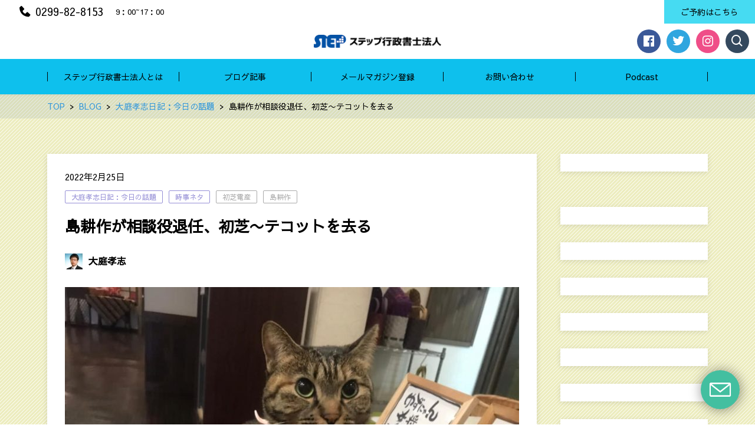

--- FILE ---
content_type: text/html; charset=UTF-8
request_url: https://step-gyosei.com/20220225-5225.html
body_size: 27699
content:
<!DOCTYPE html>
<html dir="ltr" lang="ja" prefix="og: https://ogp.me/ns#" prefix="og: http://ogp.me/ns# fb: http://ogp.me/ns/fb# article: http://ogp.me/ns/article#">
<head>
	<meta http-equiv="X-UA-Compatible" content="IE=edge,chrome=1">
<meta charset="UTF-8">
<meta name="viewport" content="width=device-width">
<meta name="format-detection" content="telephone=no">
	
	<title>島耕作が相談役退任、初芝〜テコットを去る | ステップ行政書士法人</title>

		<!-- All in One SEO 4.9.3 - aioseo.com -->
	<meta name="description" content="おはようございます あっという間の金曜日の朝です 今週は真ん中水曜日が祝日だったので 何となく１週間が早かった" />
	<meta name="robots" content="max-image-preview:large" />
	<meta name="author" content="大庭孝志"/>
	<link rel="canonical" href="https://step-gyosei.com/20220225-5225.html" />
	<meta name="generator" content="All in One SEO (AIOSEO) 4.9.3" />
		<meta property="og:locale" content="ja_JP" />
		<meta property="og:site_name" content="ステップ行政書士法人" />
		<meta property="og:type" content="article" />
		<meta property="og:title" content="島耕作が相談役退任、初芝〜テコットを去る | ステップ行政書士法人" />
		<meta property="og:description" content="おはようございます あっという間の金曜日の朝です 今週は真ん中水曜日が祝日だったので 何となく１週間が早かった" />
		<meta property="og:url" content="https://step-gyosei.com/20220225-5225.html" />
		<meta property="fb:admins" content="100002050616935" />
		<meta property="og:image" content="https://step-gyosei.com/wp-content/uploads/2022/02/274226609_4912375732174065_2258383825421901932_n.jpg" />
		<meta property="og:image:secure_url" content="https://step-gyosei.com/wp-content/uploads/2022/02/274226609_4912375732174065_2258383825421901932_n.jpg" />
		<meta property="og:image:width" content="1198" />
		<meta property="og:image:height" content="898" />
		<meta property="article:tag" content="大庭孝志日記：今日の話題" />
		<meta property="article:tag" content="時事ネタ" />
		<meta property="article:tag" content="初芝電産" />
		<meta property="article:tag" content="島耕作" />
		<meta property="article:published_time" content="2022-02-24T21:00:18+00:00" />
		<meta property="article:modified_time" content="2022-02-24T22:20:27+00:00" />
		<meta property="article:publisher" content="https://www.facebook.com/stepoffice1/" />
		<meta property="article:author" content="https://www.facebook.com/stepoffice1/" />
		<meta name="twitter:card" content="summary" />
		<meta name="twitter:site" content="@step_gyosei" />
		<meta name="twitter:title" content="島耕作が相談役退任、初芝〜テコットを去る | ステップ行政書士法人" />
		<meta name="twitter:description" content="おはようございます あっという間の金曜日の朝です 今週は真ん中水曜日が祝日だったので 何となく１週間が早かった" />
		<meta name="twitter:creator" content="@stepoffice1" />
		<meta name="twitter:image" content="https://step-gyosei.com/wp-content/uploads/2022/02/274226609_4912375732174065_2258383825421901932_n.jpg" />
		<script type="application/ld+json" class="aioseo-schema">
			{"@context":"https:\/\/schema.org","@graph":[{"@type":"Article","@id":"https:\/\/step-gyosei.com\/20220225-5225.html#article","name":"\u5cf6\u8015\u4f5c\u304c\u76f8\u8ac7\u5f79\u9000\u4efb\u3001\u521d\u829d\u301c\u30c6\u30b3\u30c3\u30c8\u3092\u53bb\u308b | \u30b9\u30c6\u30c3\u30d7\u884c\u653f\u66f8\u58eb\u6cd5\u4eba","headline":"\u5cf6\u8015\u4f5c\u304c\u76f8\u8ac7\u5f79\u9000\u4efb\u3001\u521d\u829d\u301c\u30c6\u30b3\u30c3\u30c8\u3092\u53bb\u308b","author":{"@id":"https:\/\/step-gyosei.com\/author\/takashioba#author"},"publisher":{"@id":"https:\/\/step-gyosei.com\/#organization"},"image":{"@type":"ImageObject","url":"https:\/\/step-gyosei.com\/wp-content\/uploads\/2022\/02\/274226609_4912375732174065_2258383825421901932_n.jpg","width":1198,"height":898},"datePublished":"2022-02-25T06:00:18+09:00","dateModified":"2022-02-25T07:20:27+09:00","inLanguage":"ja","mainEntityOfPage":{"@id":"https:\/\/step-gyosei.com\/20220225-5225.html#webpage"},"isPartOf":{"@id":"https:\/\/step-gyosei.com\/20220225-5225.html#webpage"},"articleSection":"\u5927\u5ead\u5b5d\u5fd7\u65e5\u8a18\uff1a\u4eca\u65e5\u306e\u8a71\u984c, \u6642\u4e8b\u30cd\u30bf, \u521d\u829d\u96fb\u7523, \u5cf6\u8015\u4f5c"},{"@type":"BreadcrumbList","@id":"https:\/\/step-gyosei.com\/20220225-5225.html#breadcrumblist","itemListElement":[{"@type":"ListItem","@id":"https:\/\/step-gyosei.com#listItem","position":1,"name":"\u30db\u30fc\u30e0","item":"https:\/\/step-gyosei.com","nextItem":{"@type":"ListItem","@id":"https:\/\/step-gyosei.com\/category\/oobatalk#listItem","name":"\u5927\u5ead\u5b5d\u5fd7\u65e5\u8a18\uff1a\u4eca\u65e5\u306e\u8a71\u984c"}},{"@type":"ListItem","@id":"https:\/\/step-gyosei.com\/category\/oobatalk#listItem","position":2,"name":"\u5927\u5ead\u5b5d\u5fd7\u65e5\u8a18\uff1a\u4eca\u65e5\u306e\u8a71\u984c","item":"https:\/\/step-gyosei.com\/category\/oobatalk","nextItem":{"@type":"ListItem","@id":"https:\/\/step-gyosei.com\/20220225-5225.html#listItem","name":"\u5cf6\u8015\u4f5c\u304c\u76f8\u8ac7\u5f79\u9000\u4efb\u3001\u521d\u829d\u301c\u30c6\u30b3\u30c3\u30c8\u3092\u53bb\u308b"},"previousItem":{"@type":"ListItem","@id":"https:\/\/step-gyosei.com#listItem","name":"\u30db\u30fc\u30e0"}},{"@type":"ListItem","@id":"https:\/\/step-gyosei.com\/20220225-5225.html#listItem","position":3,"name":"\u5cf6\u8015\u4f5c\u304c\u76f8\u8ac7\u5f79\u9000\u4efb\u3001\u521d\u829d\u301c\u30c6\u30b3\u30c3\u30c8\u3092\u53bb\u308b","previousItem":{"@type":"ListItem","@id":"https:\/\/step-gyosei.com\/category\/oobatalk#listItem","name":"\u5927\u5ead\u5b5d\u5fd7\u65e5\u8a18\uff1a\u4eca\u65e5\u306e\u8a71\u984c"}}]},{"@type":"Organization","@id":"https:\/\/step-gyosei.com\/#organization","name":"\u30b9\u30c6\u30c3\u30d7\u884c\u653f\u66f8\u58eb\u6cd5\u4eba","description":"\u8328\u57ce\u770c\u9e7f\u5d8b\u5e02\u306e\u884c\u653f\u66f8\u58eb\u30fb\u6d77\u4e8b\u4ee3\u7406\u58eb\u3000\u5efa\u7bc9\u696d\u3001\u904b\u9001\u696d\u3001\u6d77\u4e8b\u95a2\u4fc2\u305d\u306e\u4ed6\u8a31\u53ef\u7533\u8acb\u3001\u5728\u7559\u624b\u7d9a\u304d\u3001\u907a\u8a00\u4f5c\u6210\u30fb\u76f8\u7d9a\u76f8\u8ac7\u306a\u3069","url":"https:\/\/step-gyosei.com\/","telephone":"+81299828153","sameAs":["https:\/\/www.facebook.com\/stepoffice1\/","https:\/\/twitter.com\/step_gyosei"]},{"@type":"Person","@id":"https:\/\/step-gyosei.com\/author\/takashioba#author","url":"https:\/\/step-gyosei.com\/author\/takashioba","name":"\u5927\u5ead\u5b5d\u5fd7","image":{"@type":"ImageObject","@id":"https:\/\/step-gyosei.com\/20220225-5225.html#authorImage","url":"https:\/\/secure.gravatar.com\/avatar\/15756651339a58e62f8f8ea555f4f11edc77add3d121dcf6eb0b3b4aaa24ec7f?s=96&d=mm&r=g","width":96,"height":96,"caption":"\u5927\u5ead\u5b5d\u5fd7"},"sameAs":["https:\/\/www.facebook.com\/stepoffice1\/","https:\/\/twitter.com\/stepoffice1"]},{"@type":"WebPage","@id":"https:\/\/step-gyosei.com\/20220225-5225.html#webpage","url":"https:\/\/step-gyosei.com\/20220225-5225.html","name":"\u5cf6\u8015\u4f5c\u304c\u76f8\u8ac7\u5f79\u9000\u4efb\u3001\u521d\u829d\u301c\u30c6\u30b3\u30c3\u30c8\u3092\u53bb\u308b | \u30b9\u30c6\u30c3\u30d7\u884c\u653f\u66f8\u58eb\u6cd5\u4eba","description":"\u304a\u306f\u3088\u3046\u3054\u3056\u3044\u307e\u3059 \u3042\u3063\u3068\u3044\u3046\u9593\u306e\u91d1\u66dc\u65e5\u306e\u671d\u3067\u3059 \u4eca\u9031\u306f\u771f\u3093\u4e2d\u6c34\u66dc\u65e5\u304c\u795d\u65e5\u3060\u3063\u305f\u306e\u3067 \u4f55\u3068\u306a\u304f\uff11\u9031\u9593\u304c\u65e9\u304b\u3063\u305f","inLanguage":"ja","isPartOf":{"@id":"https:\/\/step-gyosei.com\/#website"},"breadcrumb":{"@id":"https:\/\/step-gyosei.com\/20220225-5225.html#breadcrumblist"},"author":{"@id":"https:\/\/step-gyosei.com\/author\/takashioba#author"},"creator":{"@id":"https:\/\/step-gyosei.com\/author\/takashioba#author"},"image":{"@type":"ImageObject","url":"https:\/\/step-gyosei.com\/wp-content\/uploads\/2022\/02\/274226609_4912375732174065_2258383825421901932_n.jpg","@id":"https:\/\/step-gyosei.com\/20220225-5225.html\/#mainImage","width":1198,"height":898},"primaryImageOfPage":{"@id":"https:\/\/step-gyosei.com\/20220225-5225.html#mainImage"},"datePublished":"2022-02-25T06:00:18+09:00","dateModified":"2022-02-25T07:20:27+09:00"},{"@type":"WebSite","@id":"https:\/\/step-gyosei.com\/#website","url":"https:\/\/step-gyosei.com\/","name":"\u30b9\u30c6\u30c3\u30d7\u884c\u653f\u66f8\u58eb\u6cd5\u4eba","description":"\u8328\u57ce\u770c\u9e7f\u5d8b\u5e02\u306e\u884c\u653f\u66f8\u58eb\u30fb\u6d77\u4e8b\u4ee3\u7406\u58eb\u3000\u5efa\u7bc9\u696d\u3001\u904b\u9001\u696d\u3001\u6d77\u4e8b\u95a2\u4fc2\u305d\u306e\u4ed6\u8a31\u53ef\u7533\u8acb\u3001\u5728\u7559\u624b\u7d9a\u304d\u3001\u907a\u8a00\u4f5c\u6210\u30fb\u76f8\u7d9a\u76f8\u8ac7\u306a\u3069","inLanguage":"ja","publisher":{"@id":"https:\/\/step-gyosei.com\/#organization"}}]}
		</script>
		<!-- All in One SEO -->

<link rel='dns-prefetch' href='//js.hs-scripts.com' />
<link rel='dns-prefetch' href='//cdn.jsdelivr.net' />
<script type="text/javascript" id="wpp-js" src="https://step-gyosei.com/wp-content/plugins/wordpress-popular-posts/assets/js/wpp.min.js?ver=7.3.6" data-sampling="1" data-sampling-rate="100" data-api-url="https://step-gyosei.com/wp-json/wordpress-popular-posts" data-post-id="5225" data-token="a50f1b4c64" data-lang="0" data-debug="0"></script>
<link rel="alternate" title="oEmbed (JSON)" type="application/json+oembed" href="https://step-gyosei.com/wp-json/oembed/1.0/embed?url=https%3A%2F%2Fstep-gyosei.com%2F20220225-5225.html" />
<link rel="alternate" title="oEmbed (XML)" type="text/xml+oembed" href="https://step-gyosei.com/wp-json/oembed/1.0/embed?url=https%3A%2F%2Fstep-gyosei.com%2F20220225-5225.html&#038;format=xml" />
		<!-- This site uses the Google Analytics by MonsterInsights plugin v9.11.1 - Using Analytics tracking - https://www.monsterinsights.com/ -->
							<script src="//www.googletagmanager.com/gtag/js?id=G-K454ZQQN2Z"  data-cfasync="false" data-wpfc-render="false" type="text/javascript" async></script>
			<script data-cfasync="false" data-wpfc-render="false" type="text/javascript">
				var mi_version = '9.11.1';
				var mi_track_user = true;
				var mi_no_track_reason = '';
								var MonsterInsightsDefaultLocations = {"page_location":"https:\/\/step-gyosei.com\/20220225-5225.html\/"};
								if ( typeof MonsterInsightsPrivacyGuardFilter === 'function' ) {
					var MonsterInsightsLocations = (typeof MonsterInsightsExcludeQuery === 'object') ? MonsterInsightsPrivacyGuardFilter( MonsterInsightsExcludeQuery ) : MonsterInsightsPrivacyGuardFilter( MonsterInsightsDefaultLocations );
				} else {
					var MonsterInsightsLocations = (typeof MonsterInsightsExcludeQuery === 'object') ? MonsterInsightsExcludeQuery : MonsterInsightsDefaultLocations;
				}

								var disableStrs = [
										'ga-disable-G-K454ZQQN2Z',
									];

				/* Function to detect opted out users */
				function __gtagTrackerIsOptedOut() {
					for (var index = 0; index < disableStrs.length; index++) {
						if (document.cookie.indexOf(disableStrs[index] + '=true') > -1) {
							return true;
						}
					}

					return false;
				}

				/* Disable tracking if the opt-out cookie exists. */
				if (__gtagTrackerIsOptedOut()) {
					for (var index = 0; index < disableStrs.length; index++) {
						window[disableStrs[index]] = true;
					}
				}

				/* Opt-out function */
				function __gtagTrackerOptout() {
					for (var index = 0; index < disableStrs.length; index++) {
						document.cookie = disableStrs[index] + '=true; expires=Thu, 31 Dec 2099 23:59:59 UTC; path=/';
						window[disableStrs[index]] = true;
					}
				}

				if ('undefined' === typeof gaOptout) {
					function gaOptout() {
						__gtagTrackerOptout();
					}
				}
								window.dataLayer = window.dataLayer || [];

				window.MonsterInsightsDualTracker = {
					helpers: {},
					trackers: {},
				};
				if (mi_track_user) {
					function __gtagDataLayer() {
						dataLayer.push(arguments);
					}

					function __gtagTracker(type, name, parameters) {
						if (!parameters) {
							parameters = {};
						}

						if (parameters.send_to) {
							__gtagDataLayer.apply(null, arguments);
							return;
						}

						if (type === 'event') {
														parameters.send_to = monsterinsights_frontend.v4_id;
							var hookName = name;
							if (typeof parameters['event_category'] !== 'undefined') {
								hookName = parameters['event_category'] + ':' + name;
							}

							if (typeof MonsterInsightsDualTracker.trackers[hookName] !== 'undefined') {
								MonsterInsightsDualTracker.trackers[hookName](parameters);
							} else {
								__gtagDataLayer('event', name, parameters);
							}
							
						} else {
							__gtagDataLayer.apply(null, arguments);
						}
					}

					__gtagTracker('js', new Date());
					__gtagTracker('set', {
						'developer_id.dZGIzZG': true,
											});
					if ( MonsterInsightsLocations.page_location ) {
						__gtagTracker('set', MonsterInsightsLocations);
					}
										__gtagTracker('config', 'G-K454ZQQN2Z', {"forceSSL":"true","link_attribution":"true"} );
										window.gtag = __gtagTracker;										(function () {
						/* https://developers.google.com/analytics/devguides/collection/analyticsjs/ */
						/* ga and __gaTracker compatibility shim. */
						var noopfn = function () {
							return null;
						};
						var newtracker = function () {
							return new Tracker();
						};
						var Tracker = function () {
							return null;
						};
						var p = Tracker.prototype;
						p.get = noopfn;
						p.set = noopfn;
						p.send = function () {
							var args = Array.prototype.slice.call(arguments);
							args.unshift('send');
							__gaTracker.apply(null, args);
						};
						var __gaTracker = function () {
							var len = arguments.length;
							if (len === 0) {
								return;
							}
							var f = arguments[len - 1];
							if (typeof f !== 'object' || f === null || typeof f.hitCallback !== 'function') {
								if ('send' === arguments[0]) {
									var hitConverted, hitObject = false, action;
									if ('event' === arguments[1]) {
										if ('undefined' !== typeof arguments[3]) {
											hitObject = {
												'eventAction': arguments[3],
												'eventCategory': arguments[2],
												'eventLabel': arguments[4],
												'value': arguments[5] ? arguments[5] : 1,
											}
										}
									}
									if ('pageview' === arguments[1]) {
										if ('undefined' !== typeof arguments[2]) {
											hitObject = {
												'eventAction': 'page_view',
												'page_path': arguments[2],
											}
										}
									}
									if (typeof arguments[2] === 'object') {
										hitObject = arguments[2];
									}
									if (typeof arguments[5] === 'object') {
										Object.assign(hitObject, arguments[5]);
									}
									if ('undefined' !== typeof arguments[1].hitType) {
										hitObject = arguments[1];
										if ('pageview' === hitObject.hitType) {
											hitObject.eventAction = 'page_view';
										}
									}
									if (hitObject) {
										action = 'timing' === arguments[1].hitType ? 'timing_complete' : hitObject.eventAction;
										hitConverted = mapArgs(hitObject);
										__gtagTracker('event', action, hitConverted);
									}
								}
								return;
							}

							function mapArgs(args) {
								var arg, hit = {};
								var gaMap = {
									'eventCategory': 'event_category',
									'eventAction': 'event_action',
									'eventLabel': 'event_label',
									'eventValue': 'event_value',
									'nonInteraction': 'non_interaction',
									'timingCategory': 'event_category',
									'timingVar': 'name',
									'timingValue': 'value',
									'timingLabel': 'event_label',
									'page': 'page_path',
									'location': 'page_location',
									'title': 'page_title',
									'referrer' : 'page_referrer',
								};
								for (arg in args) {
																		if (!(!args.hasOwnProperty(arg) || !gaMap.hasOwnProperty(arg))) {
										hit[gaMap[arg]] = args[arg];
									} else {
										hit[arg] = args[arg];
									}
								}
								return hit;
							}

							try {
								f.hitCallback();
							} catch (ex) {
							}
						};
						__gaTracker.create = newtracker;
						__gaTracker.getByName = newtracker;
						__gaTracker.getAll = function () {
							return [];
						};
						__gaTracker.remove = noopfn;
						__gaTracker.loaded = true;
						window['__gaTracker'] = __gaTracker;
					})();
									} else {
										console.log("");
					(function () {
						function __gtagTracker() {
							return null;
						}

						window['__gtagTracker'] = __gtagTracker;
						window['gtag'] = __gtagTracker;
					})();
									}
			</script>
							<!-- / Google Analytics by MonsterInsights -->
		<style id='wp-img-auto-sizes-contain-inline-css' type='text/css'>
img:is([sizes=auto i],[sizes^="auto," i]){contain-intrinsic-size:3000px 1500px}
/*# sourceURL=wp-img-auto-sizes-contain-inline-css */
</style>
<style id='wp-emoji-styles-inline-css' type='text/css'>

	img.wp-smiley, img.emoji {
		display: inline !important;
		border: none !important;
		box-shadow: none !important;
		height: 1em !important;
		width: 1em !important;
		margin: 0 0.07em !important;
		vertical-align: -0.1em !important;
		background: none !important;
		padding: 0 !important;
	}
/*# sourceURL=wp-emoji-styles-inline-css */
</style>
<link rel='stylesheet' id='wp-block-library-css' href='https://step-gyosei.com/wp-includes/css/dist/block-library/style.min.css?ver=6.9' type='text/css' media='all' />
<style id='global-styles-inline-css' type='text/css'>
:root{--wp--preset--aspect-ratio--square: 1;--wp--preset--aspect-ratio--4-3: 4/3;--wp--preset--aspect-ratio--3-4: 3/4;--wp--preset--aspect-ratio--3-2: 3/2;--wp--preset--aspect-ratio--2-3: 2/3;--wp--preset--aspect-ratio--16-9: 16/9;--wp--preset--aspect-ratio--9-16: 9/16;--wp--preset--color--black: #000000;--wp--preset--color--cyan-bluish-gray: #abb8c3;--wp--preset--color--white: #ffffff;--wp--preset--color--pale-pink: #f78da7;--wp--preset--color--vivid-red: #cf2e2e;--wp--preset--color--luminous-vivid-orange: #ff6900;--wp--preset--color--luminous-vivid-amber: #fcb900;--wp--preset--color--light-green-cyan: #7bdcb5;--wp--preset--color--vivid-green-cyan: #00d084;--wp--preset--color--pale-cyan-blue: #8ed1fc;--wp--preset--color--vivid-cyan-blue: #0693e3;--wp--preset--color--vivid-purple: #9b51e0;--wp--preset--gradient--vivid-cyan-blue-to-vivid-purple: linear-gradient(135deg,rgb(6,147,227) 0%,rgb(155,81,224) 100%);--wp--preset--gradient--light-green-cyan-to-vivid-green-cyan: linear-gradient(135deg,rgb(122,220,180) 0%,rgb(0,208,130) 100%);--wp--preset--gradient--luminous-vivid-amber-to-luminous-vivid-orange: linear-gradient(135deg,rgb(252,185,0) 0%,rgb(255,105,0) 100%);--wp--preset--gradient--luminous-vivid-orange-to-vivid-red: linear-gradient(135deg,rgb(255,105,0) 0%,rgb(207,46,46) 100%);--wp--preset--gradient--very-light-gray-to-cyan-bluish-gray: linear-gradient(135deg,rgb(238,238,238) 0%,rgb(169,184,195) 100%);--wp--preset--gradient--cool-to-warm-spectrum: linear-gradient(135deg,rgb(74,234,220) 0%,rgb(151,120,209) 20%,rgb(207,42,186) 40%,rgb(238,44,130) 60%,rgb(251,105,98) 80%,rgb(254,248,76) 100%);--wp--preset--gradient--blush-light-purple: linear-gradient(135deg,rgb(255,206,236) 0%,rgb(152,150,240) 100%);--wp--preset--gradient--blush-bordeaux: linear-gradient(135deg,rgb(254,205,165) 0%,rgb(254,45,45) 50%,rgb(107,0,62) 100%);--wp--preset--gradient--luminous-dusk: linear-gradient(135deg,rgb(255,203,112) 0%,rgb(199,81,192) 50%,rgb(65,88,208) 100%);--wp--preset--gradient--pale-ocean: linear-gradient(135deg,rgb(255,245,203) 0%,rgb(182,227,212) 50%,rgb(51,167,181) 100%);--wp--preset--gradient--electric-grass: linear-gradient(135deg,rgb(202,248,128) 0%,rgb(113,206,126) 100%);--wp--preset--gradient--midnight: linear-gradient(135deg,rgb(2,3,129) 0%,rgb(40,116,252) 100%);--wp--preset--font-size--small: 13px;--wp--preset--font-size--medium: 20px;--wp--preset--font-size--large: 36px;--wp--preset--font-size--x-large: 42px;--wp--preset--spacing--20: 0.44rem;--wp--preset--spacing--30: 0.67rem;--wp--preset--spacing--40: 1rem;--wp--preset--spacing--50: 1.5rem;--wp--preset--spacing--60: 2.25rem;--wp--preset--spacing--70: 3.38rem;--wp--preset--spacing--80: 5.06rem;--wp--preset--shadow--natural: 6px 6px 9px rgba(0, 0, 0, 0.2);--wp--preset--shadow--deep: 12px 12px 50px rgba(0, 0, 0, 0.4);--wp--preset--shadow--sharp: 6px 6px 0px rgba(0, 0, 0, 0.2);--wp--preset--shadow--outlined: 6px 6px 0px -3px rgb(255, 255, 255), 6px 6px rgb(0, 0, 0);--wp--preset--shadow--crisp: 6px 6px 0px rgb(0, 0, 0);}:where(.is-layout-flex){gap: 0.5em;}:where(.is-layout-grid){gap: 0.5em;}body .is-layout-flex{display: flex;}.is-layout-flex{flex-wrap: wrap;align-items: center;}.is-layout-flex > :is(*, div){margin: 0;}body .is-layout-grid{display: grid;}.is-layout-grid > :is(*, div){margin: 0;}:where(.wp-block-columns.is-layout-flex){gap: 2em;}:where(.wp-block-columns.is-layout-grid){gap: 2em;}:where(.wp-block-post-template.is-layout-flex){gap: 1.25em;}:where(.wp-block-post-template.is-layout-grid){gap: 1.25em;}.has-black-color{color: var(--wp--preset--color--black) !important;}.has-cyan-bluish-gray-color{color: var(--wp--preset--color--cyan-bluish-gray) !important;}.has-white-color{color: var(--wp--preset--color--white) !important;}.has-pale-pink-color{color: var(--wp--preset--color--pale-pink) !important;}.has-vivid-red-color{color: var(--wp--preset--color--vivid-red) !important;}.has-luminous-vivid-orange-color{color: var(--wp--preset--color--luminous-vivid-orange) !important;}.has-luminous-vivid-amber-color{color: var(--wp--preset--color--luminous-vivid-amber) !important;}.has-light-green-cyan-color{color: var(--wp--preset--color--light-green-cyan) !important;}.has-vivid-green-cyan-color{color: var(--wp--preset--color--vivid-green-cyan) !important;}.has-pale-cyan-blue-color{color: var(--wp--preset--color--pale-cyan-blue) !important;}.has-vivid-cyan-blue-color{color: var(--wp--preset--color--vivid-cyan-blue) !important;}.has-vivid-purple-color{color: var(--wp--preset--color--vivid-purple) !important;}.has-black-background-color{background-color: var(--wp--preset--color--black) !important;}.has-cyan-bluish-gray-background-color{background-color: var(--wp--preset--color--cyan-bluish-gray) !important;}.has-white-background-color{background-color: var(--wp--preset--color--white) !important;}.has-pale-pink-background-color{background-color: var(--wp--preset--color--pale-pink) !important;}.has-vivid-red-background-color{background-color: var(--wp--preset--color--vivid-red) !important;}.has-luminous-vivid-orange-background-color{background-color: var(--wp--preset--color--luminous-vivid-orange) !important;}.has-luminous-vivid-amber-background-color{background-color: var(--wp--preset--color--luminous-vivid-amber) !important;}.has-light-green-cyan-background-color{background-color: var(--wp--preset--color--light-green-cyan) !important;}.has-vivid-green-cyan-background-color{background-color: var(--wp--preset--color--vivid-green-cyan) !important;}.has-pale-cyan-blue-background-color{background-color: var(--wp--preset--color--pale-cyan-blue) !important;}.has-vivid-cyan-blue-background-color{background-color: var(--wp--preset--color--vivid-cyan-blue) !important;}.has-vivid-purple-background-color{background-color: var(--wp--preset--color--vivid-purple) !important;}.has-black-border-color{border-color: var(--wp--preset--color--black) !important;}.has-cyan-bluish-gray-border-color{border-color: var(--wp--preset--color--cyan-bluish-gray) !important;}.has-white-border-color{border-color: var(--wp--preset--color--white) !important;}.has-pale-pink-border-color{border-color: var(--wp--preset--color--pale-pink) !important;}.has-vivid-red-border-color{border-color: var(--wp--preset--color--vivid-red) !important;}.has-luminous-vivid-orange-border-color{border-color: var(--wp--preset--color--luminous-vivid-orange) !important;}.has-luminous-vivid-amber-border-color{border-color: var(--wp--preset--color--luminous-vivid-amber) !important;}.has-light-green-cyan-border-color{border-color: var(--wp--preset--color--light-green-cyan) !important;}.has-vivid-green-cyan-border-color{border-color: var(--wp--preset--color--vivid-green-cyan) !important;}.has-pale-cyan-blue-border-color{border-color: var(--wp--preset--color--pale-cyan-blue) !important;}.has-vivid-cyan-blue-border-color{border-color: var(--wp--preset--color--vivid-cyan-blue) !important;}.has-vivid-purple-border-color{border-color: var(--wp--preset--color--vivid-purple) !important;}.has-vivid-cyan-blue-to-vivid-purple-gradient-background{background: var(--wp--preset--gradient--vivid-cyan-blue-to-vivid-purple) !important;}.has-light-green-cyan-to-vivid-green-cyan-gradient-background{background: var(--wp--preset--gradient--light-green-cyan-to-vivid-green-cyan) !important;}.has-luminous-vivid-amber-to-luminous-vivid-orange-gradient-background{background: var(--wp--preset--gradient--luminous-vivid-amber-to-luminous-vivid-orange) !important;}.has-luminous-vivid-orange-to-vivid-red-gradient-background{background: var(--wp--preset--gradient--luminous-vivid-orange-to-vivid-red) !important;}.has-very-light-gray-to-cyan-bluish-gray-gradient-background{background: var(--wp--preset--gradient--very-light-gray-to-cyan-bluish-gray) !important;}.has-cool-to-warm-spectrum-gradient-background{background: var(--wp--preset--gradient--cool-to-warm-spectrum) !important;}.has-blush-light-purple-gradient-background{background: var(--wp--preset--gradient--blush-light-purple) !important;}.has-blush-bordeaux-gradient-background{background: var(--wp--preset--gradient--blush-bordeaux) !important;}.has-luminous-dusk-gradient-background{background: var(--wp--preset--gradient--luminous-dusk) !important;}.has-pale-ocean-gradient-background{background: var(--wp--preset--gradient--pale-ocean) !important;}.has-electric-grass-gradient-background{background: var(--wp--preset--gradient--electric-grass) !important;}.has-midnight-gradient-background{background: var(--wp--preset--gradient--midnight) !important;}.has-small-font-size{font-size: var(--wp--preset--font-size--small) !important;}.has-medium-font-size{font-size: var(--wp--preset--font-size--medium) !important;}.has-large-font-size{font-size: var(--wp--preset--font-size--large) !important;}.has-x-large-font-size{font-size: var(--wp--preset--font-size--x-large) !important;}
/*# sourceURL=global-styles-inline-css */
</style>

<style id='classic-theme-styles-inline-css' type='text/css'>
/*! This file is auto-generated */
.wp-block-button__link{color:#fff;background-color:#32373c;border-radius:9999px;box-shadow:none;text-decoration:none;padding:calc(.667em + 2px) calc(1.333em + 2px);font-size:1.125em}.wp-block-file__button{background:#32373c;color:#fff;text-decoration:none}
/*# sourceURL=/wp-includes/css/classic-themes.min.css */
</style>
<link rel='stylesheet' id='aalb_basics_css-css' href='https://step-gyosei.com/wp-content/plugins/amazon-associates-link-builder/css/aalb_basics.css?ver=1.9.3' type='text/css' media='all' />
<link rel='stylesheet' id='contact-form-7-css' href='https://step-gyosei.com/wp-content/plugins/contact-form-7/includes/css/styles.css?ver=6.1.3' type='text/css' media='all' />
<link rel='stylesheet' id='toc-screen-css' href='https://step-gyosei.com/wp-content/plugins/table-of-contents-plus/screen.min.css?ver=2411.1' type='text/css' media='all' />
<link rel='stylesheet' id='wordpress-popular-posts-css-css' href='https://step-gyosei.com/wp-content/plugins/wordpress-popular-posts/assets/css/wpp.css?ver=7.3.6' type='text/css' media='all' />
<link rel='stylesheet' id='yyi_rinker_stylesheet-css' href='https://step-gyosei.com/wp-content/plugins/yyi-rinker/css/style.css?v=1.11.1&#038;ver=6.9' type='text/css' media='all' />
<link rel='stylesheet' id='ns-common-css' href='https://step-gyosei.com/wp-content/themes/new-standard-3/css/ns-common.css?ver=3.2.6' type='text/css' media='all' />
<link rel='stylesheet' id='ns-header-standard-tabsp-css' href='https://step-gyosei.com/wp-content/themes/new-standard-3/css/header-standard-tabsp.css?ver=3.2.6' type='text/css' media='all' />
<link rel='stylesheet' id='ns-page-loading-screen-css' href='https://step-gyosei.com/wp-content/themes/new-standard-3/css/loading-screen/ls-common.css?ver=3.2.6' type='text/css' media='screen' />
<style id='ns-page-loading-screen-inline-css' type='text/css'>
#ns-page-loading-screen {
	background-color: #ffffff;
}

.ns-ls-spinner-color,
.ns-ls-spinner-before-color:before {
	background-color: #ddbe8b;
}
/*# sourceURL=ns-page-loading-screen-inline-css */
</style>
<link rel='stylesheet' id='ns-page-loading-screen-spinner-css' href='https://step-gyosei.com/wp-content/themes/new-standard-3/css/loading-screen/fading-circle.css?ver=3.2.6' type='text/css' media='screen' />
<link rel='stylesheet' id='hover-css' href='https://step-gyosei.com/wp-content/themes/new-standard-3/css/hover.css?ver=3.2.6' type='text/css' media='all' />
<link rel='stylesheet' id='blocks-theme-css' href='https://step-gyosei.com/wp-content/themes/new-standard-3/css/blocks-theme.css?ver=3.2.6' type='text/css' media='all' />
<link rel='stylesheet' id='swipebox-css' href='https://step-gyosei.com/wp-content/themes/new-standard-3/css/swipebox.min.css?ver=1.3.0' type='text/css' media='all' />
<link rel='stylesheet' id='boxicons-css' href='https://cdn.jsdelivr.net/npm/boxicons@2.1.4/css/boxicons.min.css?ver=6.9' type='text/css' media='all' />
<style id='ns-custom-inline-css' type='text/css'>
@import url("https://fonts.googleapis.com/css?family=Sawarabi+Gothic&subset=japanese");
html, body {font-family: "Sawarabi Gothic", "游ゴシック Medium", YuGothic, YuGothicM, "Hiragino Kaku Gothic ProN", メイリオ, Meiryo, sans-serif;}
body, .widget_calendar thead, .widget_calendar tfoot, .widget_calendar tbody, .widget_nsd_information .wrap {
	color: #000000;
}
.common-info {
	background-color: #b99bc;
	color: #000000;
}

.header-bar {
	background-color: #b99bc;
	color: #000000;
}

.header-search {
	color: #000000;
}

.header-search-field:-ms-input-placeholder {
	color: #cccccc;
}

.header-search-field::placeholder {
	color: #cccccc;
}

@media screen and (max-width: 959px) {
	.header-main-outer {
		background-color: #ffffff;
		color: #000000;
	}
	
	.header-nav-menu {
		background-color: #0ec0ed;
		color: #000000;
	}
	
	.header-nav, .footer-tel {
		background-color: #b99bc;
		color: #000000;
	}
}

@media screen and (min-width: 960px) {
	.header-main-wrap-straight, .header-main-outer-standard {
		background-color: #ffffff;
		color: #000000;
	}
	
	.header-nav-menu {
		color: #000000;
	}
	
	.header-nav-menu .sub-menu {
		background-color: #0ec0ed;
	}
	
	.header-nav-menu .sub-menu a:hover {
		background-color: rgba(255,255,255,0.3);
	}
}
@media screen and (min-width: 960px) {
	.header-main-outer {
		background-color: #ffffff;
		color: #000000;
	}
	
	.header-nav {
		background-color: #0ec0ed;
		color: #000000;
	}
}
.header-title-pc img {
	max-height: 23px;
}
#content {
	background-color: #ededc0;
}
.footer-widgets {
	background-color: #76bfed;
	color: #ffffff;
}

.footer-copyright {
	background-color: #b99bc;
	color: #000000;
}
.widget_calendar tbody a, .widget_calendar tbody a:hover, .widget_calendar tbody a:active, .pagination .current, .pagination .current:hover, .pagination .current:active {
	background-color: #958fd6;
	color: #ffffff;
}

.ns-color-label, .ns-color-label:hover, .ns-color-label:active {
	background-color: #ffffff;
	color: #958fd6;
	border-color: #958fd6;
}

.flexible-news-footer-link, .flexible-news-footer-link:hover, .flexible-news-footer-link:active {
	color: #958fd6;
}

@media screen and (min-width: 768px) {
	.flexible-news-b-footer-link, .flexible-news-b-footer-link:hover, .flexible-news-b-footer-link:active {
		color: #ffffff;
	}
}
.post-content h1, .post-content h2, .post-content h3 {
	color: #00e7ef;
}
.nsct-inner {
	border-top-color: #00e7ef;
}

.ns-color-heading, .comment-reply-title {
	color: #00e7ef;
}

.ns-color-heading-invert {
	color: #ffffff;
	background-color: #00e7ef;
}
@media screen and (min-width: 768px) {
	.flexible-news-c-header {
		color: #958fd6;
		background: none;
	}
}
.ns-color-button, .ns-button-color-large, .ns-button-color-medium, .ns-button-color-small, .ns-button-color, .comment-reply-link, button, input[type="button"], input[type="reset"], input[type="submit"] {
	background-color: #46dbf2;
	color: #000000;
}

.ns-color-button:hover, .ns-color-button:active, .ns-button-color-large:hover, .ns-button-color-large:active, .ns-button-color-medium:hover, .ns-button-color-medium:active, .ns-button-color-small:hover, .ns-button-color-small:active, .ns-button-color:hover, .ns-button-color:active, .comment-reply-link:hover, .comment-reply-link:active, button:hover, button:active, input[type="button"]:hover, input[type="button"]:active, input[type="reset"]:hover, input[type="reset"]:active, input[type="submit"]:hover, input[type="submit"]:active {
	color: #000000;
}

.ns-color-button:hover, .ns-color-button:active {
	background-color: #3fc5d9;
}
.ns-color-button-hover-style:hover, .ns-color-button-hover-style:active {
	background-color: #46dbf2;
}
.post-content-main, .comment-content {
	font-size: 13px;
}'

/*# sourceURL=ns-custom-inline-css */
</style>
<script type="text/javascript" src="https://step-gyosei.com/wp-content/plugins/google-analytics-for-wordpress/assets/js/frontend-gtag.min.js?ver=9.11.1" id="monsterinsights-frontend-script-js" async="async" data-wp-strategy="async"></script>
<script data-cfasync="false" data-wpfc-render="false" type="text/javascript" id='monsterinsights-frontend-script-js-extra'>/* <![CDATA[ */
var monsterinsights_frontend = {"js_events_tracking":"true","download_extensions":"doc,pdf,ppt,zip,xls,docx,pptx,xlsx","inbound_paths":"[{\"path\":\"\\\/go\\\/\",\"label\":\"affiliate\"},{\"path\":\"\\\/recommend\\\/\",\"label\":\"affiliate\"}]","home_url":"https:\/\/step-gyosei.com","hash_tracking":"false","v4_id":"G-K454ZQQN2Z"};/* ]]> */
</script>
<script type="text/javascript" src="https://step-gyosei.com/wp-includes/js/jquery/jquery.min.js?ver=3.7.1" id="jquery-core-js"></script>
<script type="text/javascript" src="https://step-gyosei.com/wp-includes/js/jquery/jquery-migrate.min.js?ver=3.4.1" id="jquery-migrate-js"></script>
<script type="text/javascript" src="https://step-gyosei.com/wp-content/plugins/yyi-rinker/js/event-tracking.js?v=1.11.1" id="yyi_rinker_event_tracking_script-js"></script>
<script type="text/javascript" id="ns-page-loading-screen-js-extra">
/* <![CDATA[ */
var NsPageLoadingScreen = {"homeUrl":"https://step-gyosei.com","fadeOut":"1","spActive":"1"};
//# sourceURL=ns-page-loading-screen-js-extra
/* ]]> */
</script>
<script type="text/javascript" src="https://step-gyosei.com/wp-content/themes/new-standard-3/js/page-loading-screen.js?ver=3.2.6" id="ns-page-loading-screen-js"></script>
<script type="text/javascript" src="https://step-gyosei.com/wp-content/themes/new-standard-3/js/ofi.min.js?ver=3.2.3" id="objectFitImages-js"></script>
<script type="text/javascript" src="https://step-gyosei.com/wp-includes/js/clipboard.min.js?ver=2.0.11" id="clipboard-js"></script>
<script type="text/javascript" src="https://step-gyosei.com/wp-content/themes/new-standard-3/js/jquery.swipebox.min.js?ver=1.4.4.fix-2" id="swipebox-js"></script>
<script type="text/javascript" src="https://step-gyosei.com/wp-content/themes/new-standard-3/js/site.js?ver=3.2.6" id="site-js"></script>
<link rel="https://api.w.org/" href="https://step-gyosei.com/wp-json/" /><link rel="alternate" title="JSON" type="application/json" href="https://step-gyosei.com/wp-json/wp/v2/posts/5225" /><link rel="EditURI" type="application/rsd+xml" title="RSD" href="https://step-gyosei.com/xmlrpc.php?rsd" />
<meta name="generator" content="WordPress 6.9" />
<link rel='shortlink' href='https://step-gyosei.com/?p=5225' />
			<!-- DO NOT COPY THIS SNIPPET! Start of Page Analytics Tracking for HubSpot WordPress plugin v11.3.21-->
			<script class="hsq-set-content-id" data-content-id="blog-post">
				var _hsq = _hsq || [];
				_hsq.push(["setContentType", "blog-post"]);
			</script>
			<!-- DO NOT COPY THIS SNIPPET! End of Page Analytics Tracking for HubSpot WordPress plugin -->
			            <script type="text/javascript"><!--
                                function powerpress_pinw(pinw_url){window.open(pinw_url, 'PowerPressPlayer','toolbar=0,status=0,resizable=1,width=460,height=320');	return false;}
                //-->

                // tabnab protection
                window.addEventListener('load', function () {
                    // make all links have rel="noopener noreferrer"
                    document.querySelectorAll('a[target="_blank"]').forEach(link => {
                        link.setAttribute('rel', 'noopener noreferrer');
                    });
                });
            </script>
                        <style id="wpp-loading-animation-styles">@-webkit-keyframes bgslide{from{background-position-x:0}to{background-position-x:-200%}}@keyframes bgslide{from{background-position-x:0}to{background-position-x:-200%}}.wpp-widget-block-placeholder,.wpp-shortcode-placeholder{margin:0 auto;width:60px;height:3px;background:#dd3737;background:linear-gradient(90deg,#dd3737 0%,#571313 10%,#dd3737 100%);background-size:200% auto;border-radius:3px;-webkit-animation:bgslide 1s infinite linear;animation:bgslide 1s infinite linear}</style>
            <!-- Analytics by WP Statistics - https://wp-statistics.com -->
<script type="text/javascript" language="javascript">
    var vc_pid = "886087221";
</script><script type="text/javascript" src="//aml.valuecommerce.com/vcdal.js" async></script><style>
.yyi-rinker-images {
    display: flex;
    justify-content: center;
    align-items: center;
    position: relative;

}
div.yyi-rinker-image img.yyi-rinker-main-img.hidden {
    display: none;
}

.yyi-rinker-images-arrow {
    cursor: pointer;
    position: absolute;
    top: 50%;
    display: block;
    margin-top: -11px;
    opacity: 0.6;
    width: 22px;
}

.yyi-rinker-images-arrow-left{
    left: -10px;
}
.yyi-rinker-images-arrow-right{
    right: -10px;
}

.yyi-rinker-images-arrow-left.hidden {
    display: none;
}

.yyi-rinker-images-arrow-right.hidden {
    display: none;
}
div.yyi-rinker-contents.yyi-rinker-design-tate  div.yyi-rinker-box{
    flex-direction: column;
}

div.yyi-rinker-contents.yyi-rinker-design-slim div.yyi-rinker-box .yyi-rinker-links {
    flex-direction: column;
}

div.yyi-rinker-contents.yyi-rinker-design-slim div.yyi-rinker-info {
    width: 100%;
}

div.yyi-rinker-contents.yyi-rinker-design-slim .yyi-rinker-title {
    text-align: center;
}

div.yyi-rinker-contents.yyi-rinker-design-slim .yyi-rinker-links {
    text-align: center;
}
div.yyi-rinker-contents.yyi-rinker-design-slim .yyi-rinker-image {
    margin: auto;
}

div.yyi-rinker-contents.yyi-rinker-design-slim div.yyi-rinker-info ul.yyi-rinker-links li {
	align-self: stretch;
}
div.yyi-rinker-contents.yyi-rinker-design-slim div.yyi-rinker-box div.yyi-rinker-info {
	padding: 0;
}
div.yyi-rinker-contents.yyi-rinker-design-slim div.yyi-rinker-box {
	flex-direction: column;
	padding: 14px 5px 0;
}

.yyi-rinker-design-slim div.yyi-rinker-box div.yyi-rinker-info {
	text-align: center;
}

.yyi-rinker-design-slim div.price-box span.price {
	display: block;
}

div.yyi-rinker-contents.yyi-rinker-design-slim div.yyi-rinker-info div.yyi-rinker-title a{
	font-size:16px;
}

div.yyi-rinker-contents.yyi-rinker-design-slim ul.yyi-rinker-links li.amazonkindlelink:before,  div.yyi-rinker-contents.yyi-rinker-design-slim ul.yyi-rinker-links li.amazonlink:before,  div.yyi-rinker-contents.yyi-rinker-design-slim ul.yyi-rinker-links li.rakutenlink:before, div.yyi-rinker-contents.yyi-rinker-design-slim ul.yyi-rinker-links li.yahoolink:before, div.yyi-rinker-contents.yyi-rinker-design-slim ul.yyi-rinker-links li.mercarilink:before {
	font-size:12px;
}

div.yyi-rinker-contents.yyi-rinker-design-slim ul.yyi-rinker-links li a {
	font-size: 13px;
}
.entry-content ul.yyi-rinker-links li {
	padding: 0;
}

div.yyi-rinker-contents .yyi-rinker-attention.attention_desing_right_ribbon {
    width: 89px;
    height: 91px;
    position: absolute;
    top: -1px;
    right: -1px;
    left: auto;
    overflow: hidden;
}

div.yyi-rinker-contents .yyi-rinker-attention.attention_desing_right_ribbon span {
    display: inline-block;
    width: 146px;
    position: absolute;
    padding: 4px 0;
    left: -13px;
    top: 12px;
    text-align: center;
    font-size: 12px;
    line-height: 24px;
    -webkit-transform: rotate(45deg);
    transform: rotate(45deg);
    box-shadow: 0 1px 3px rgba(0, 0, 0, 0.2);
}

div.yyi-rinker-contents .yyi-rinker-attention.attention_desing_right_ribbon {
    background: none;
}
.yyi-rinker-attention.attention_desing_right_ribbon .yyi-rinker-attention-after,
.yyi-rinker-attention.attention_desing_right_ribbon .yyi-rinker-attention-before{
display:none;
}
div.yyi-rinker-use-right_ribbon div.yyi-rinker-title {
    margin-right: 2rem;
}

				</style><meta name="generator" content="Elementor 3.33.2; features: additional_custom_breakpoints; settings: css_print_method-external, google_font-enabled, font_display-auto">
			<style>
				.e-con.e-parent:nth-of-type(n+4):not(.e-lazyloaded):not(.e-no-lazyload),
				.e-con.e-parent:nth-of-type(n+4):not(.e-lazyloaded):not(.e-no-lazyload) * {
					background-image: none !important;
				}
				@media screen and (max-height: 1024px) {
					.e-con.e-parent:nth-of-type(n+3):not(.e-lazyloaded):not(.e-no-lazyload),
					.e-con.e-parent:nth-of-type(n+3):not(.e-lazyloaded):not(.e-no-lazyload) * {
						background-image: none !important;
					}
				}
				@media screen and (max-height: 640px) {
					.e-con.e-parent:nth-of-type(n+2):not(.e-lazyloaded):not(.e-no-lazyload),
					.e-con.e-parent:nth-of-type(n+2):not(.e-lazyloaded):not(.e-no-lazyload) * {
						background-image: none !important;
					}
				}
			</style>
			<link href="https://maxcdn.bootstrapcdn.com/font-awesome/4.7.0/css/font-awesome.min.css" rel="stylesheet" integrity="sha384-wvfXpqpZZVQGK6TAh5PVlGOfQNHSoD2xbE+QkPxCAFlNEevoEH3Sl0sibVcOQVnN" crossorigin="anonymous"><link rel="icon" href="https://step-gyosei.com/wp-content/uploads/2016/12/cropped-top_copyillust01-32x32.png" sizes="32x32" />
<link rel="icon" href="https://step-gyosei.com/wp-content/uploads/2016/12/cropped-top_copyillust01-192x192.png" sizes="192x192" />
<link rel="apple-touch-icon" href="https://step-gyosei.com/wp-content/uploads/2016/12/cropped-top_copyillust01-180x180.png" />
<meta name="msapplication-TileImage" content="https://step-gyosei.com/wp-content/uploads/2016/12/cropped-top_copyillust01-270x270.png" />
<style id="sccss">/* カスタム CSS をここに入力してください */

input[type="email"] {
background: #f5f5f5 !important;
width: 100% !important;
height: 50px !important;
}

input[type="text"] {
background: #f5f5f5 !important;
width: 100% !important;
height: 50px !important;
}

input[type="email"] {
background: #f5f5f5 !important;
width: 100% !important;
height: 50px !important;
}

input[type="submit"] {
background: #111 !important;
width: 100% !important;
height: 50px !important;
color: #fff; !important;
}

input[type="submit"]:hover {
opacity: 0.8 !important;
color: #fff; !important;
}

.wpcf7-textarea {
  width: 100%;
}

span.wpcf7-list-item {
display: block;
}

</style><meta name="google-site-verification" content="yTfCBR027EapbIleLMyXQqfv7OblazbUtHjZ6VWn7Yg" />
<link rel='stylesheet' id='mediaelement-css' href='https://step-gyosei.com/wp-includes/js/mediaelement/mediaelementplayer-legacy.min.css?ver=4.2.17' type='text/css' media='all' />
<link rel='stylesheet' id='wp-mediaelement-css' href='https://step-gyosei.com/wp-includes/js/mediaelement/wp-mediaelement.min.css?ver=6.9' type='text/css' media='all' />
</head>

<body class="wp-singular post-template-default single single-post postid-5225 single-format-standard wp-theme-new-standard-3 sp-header-fix display-loading-screen elementor-default elementor-kit-3562">

	<div id="fb-root"></div>
<script>(function(d, s, id) {
	var js, fjs = d.getElementsByTagName(s)[0];
	if (d.getElementById(id)) return;
	js = d.createElement(s); js.id = id;
	js.src = "//connect.facebook.net/ja_JP/sdk.js#xfbml=1&version=v2.4";
	fjs.parentNode.insertBefore(js, fjs);
}(document, 'script', 'facebook-jssdk'));</script>
<div id="ns-page-loading-screen">
<div class="ns-ls-spinner">
<div class="sk-fading-circle">
	<div class="sk-circle1 sk-circle ns-ls-spinner-before-color"></div>
	<div class="sk-circle2 sk-circle ns-ls-spinner-before-color"></div>
	<div class="sk-circle3 sk-circle ns-ls-spinner-before-color"></div>
	<div class="sk-circle4 sk-circle ns-ls-spinner-before-color"></div>
	<div class="sk-circle5 sk-circle ns-ls-spinner-before-color"></div>
	<div class="sk-circle6 sk-circle ns-ls-spinner-before-color"></div>
	<div class="sk-circle7 sk-circle ns-ls-spinner-before-color"></div>
	<div class="sk-circle8 sk-circle ns-ls-spinner-before-color"></div>
	<div class="sk-circle9 sk-circle ns-ls-spinner-before-color"></div>
	<div class="sk-circle10 sk-circle ns-ls-spinner-before-color"></div>
	<div class="sk-circle11 sk-circle ns-ls-spinner-before-color"></div>
	<div class="sk-circle12 sk-circle ns-ls-spinner-before-color"></div>
</div>
</div>
</div>
	
	<div id="sp-only"></div>
	
	<div id="wrap">
								<header id="header">
									<div class="header-bar">
												
						<div class="header-bar-tel">
			<p class="header-bar-tel-number">
							<i class="bx bxs-phone bx-sm"></i>0299-82-8153					</p>
		
			<p class="header-bar-tel-hours">
			9：00~17：00		</p>
	</div><!-- .header-bar-tel -->
						
													<div class="header-bar-right">
																
								<div class="header-button header-bar-button">
	<a href="https://step-gyosei.com"  class="header-bar-btn ns-color-button  ?>">ご予約はこちら</a>
</div>
								
															</div><!-- .header-bar-right -->
											</div><!-- .header-bar -->
								
				<div class="header-main-wrap">
					<div class="header-main-outer">
						<div class="header-main header-main-standard-center header-main-standard-center-cols">
														
							<div class="header-title">
	<h1 class="header-title-sp">
		<a href="https://step-gyosei.com"><img width="440" height="47" src="https://step-gyosei.com/wp-content/uploads/2019/11/titlelogo−0001-e1574481089438.png" class="attachment-post-single-eyecatch size-post-single-eyecatch" alt="" decoding="async" /></a>
	</h1>
	
	<div class="header-title-pc">
		<a href="https://step-gyosei.com"><img width="440" height="47" src="https://step-gyosei.com/wp-content/uploads/2019/11/titlelogo−0001-e1574481089438.png" class="attachment-post-single-eyecatch size-post-single-eyecatch" alt="" decoding="async" /></a>
	</div>
</div><!-- .header-title -->
							
							<ul class="header-sns header-main-sns header-sns-round">
						<li><a href="https://www.facebook.com/stepoffice1" target="_blank" class="facebook"><i class="bx bxl-facebook-square"></i></a></li>
				
					<li><a href="https://twitter.com/step_gyosei" target="_blank" class="twitter"><i class="bx bxl-twitter"></i></a></li>
				
					<li><a href="https://www.instagram.com/stepoffice/" target="blank" class="instagram"><i class="bx bxl-instagram"></i></a></li>
				
				
				
			<li><span class="search"><i class="bx bx-search"></i></span></li>
	</ul>
							
							<div class="header-sp-button">
																	<div class="header-sp-search">
										<div class="header-sp-search-btn"><i class="bx bx-search"></i></div>
									</div>
																
								<div class="header-sp-menu">
									<div class="header-sp-menu-btn header-sp-menu-btn-simple"><i class='bx bx-menu' ></i><i class='bx bx-x' ></i></div>
								</div>
							</div>
						</div>
						
													<div class="header-search">
								<form role="search" method="get" class="header-search-form" action="https://step-gyosei.com/">
									<input type="search" class="header-search-field " placeholder="検索" value="" name="s">
								</form>
								
								<div class="header-search-close">
									<i class='bx bx-x'></i>
								</div>
							</div>
											</div><!-- .header-main -->
					
					<div class="header-nav header-nav-border">
						<ul id="menu-global-navi" class="header-nav-menu"><li id="menu-item-92" class="menu-item menu-item-type-post_type menu-item-object-page menu-item-has-children menu-item-92"><a href="https://step-gyosei.com/about"><span class="label">ステップ行政書士法人とは</span></a>
<ul class="sub-menu">
	<li id="menu-item-1376" class="menu-item menu-item-type-post_type menu-item-object-page menu-item-has-children menu-item-1376"><a href="https://step-gyosei.com/gyoumu"><span class="label">業務のご案内</span></a>
	<ul class="sub-menu">
		<li id="menu-item-1395" class="menu-item menu-item-type-post_type menu-item-object-page menu-item-1395"><a href="https://step-gyosei.com/gyoumu/zairyu"><span class="label">外国人の在留資格の手続きについて</span></a></li>
		<li id="menu-item-1398" class="menu-item menu-item-type-post_type menu-item-object-page menu-item-1398"><a href="https://step-gyosei.com/gyoumu/kensetsu"><span class="label">建設業の手続きについて</span></a></li>
		<li id="menu-item-1396" class="menu-item menu-item-type-post_type menu-item-object-page menu-item-1396"><a href="https://step-gyosei.com/gyoumu/inshoku"><span class="label">飲食店営業の手続きについて</span></a></li>
		<li id="menu-item-1397" class="menu-item menu-item-type-post_type menu-item-object-page menu-item-1397"><a href="https://step-gyosei.com/gyoumu/unsou"><span class="label">運送業の手続きについて</span></a></li>
	</ul>
</li>
</ul>
</li>
<li id="menu-item-95" class="menu-item menu-item-type-post_type menu-item-object-page current_page_parent menu-item-95"><a href="https://step-gyosei.com/blog"><span class="label">ブログ記事</span></a></li>
<li id="menu-item-1233" class="menu-item menu-item-type-post_type menu-item-object-page menu-item-1233"><a href="https://step-gyosei.com/magazine"><span class="label">メールマガジン登録</span></a></li>
<li id="menu-item-99" class="menu-item menu-item-type-post_type menu-item-object-page menu-item-99"><a href="https://step-gyosei.com/contacts"><span class="label">お問い合わせ</span></a></li>
<li id="menu-item-877" class="menu-item menu-item-type-custom menu-item-object-custom menu-item-877"><a href="https://step-gyosei.com/category/potcast"><span class="label">Podcast</span></a></li>
</ul>						
						<div class="header-nav-sp-items">
							<div class="header-button header-nav-button">
	<a href="https://step-gyosei.com"  class="header-nav-btn ns-color-button  ?>">ご予約はこちら</a>
</div>
							
							<div class="header-nav-tel">
	<div class="header-nav-tel-left">
					<p class="header-nav-tel-number">
				<a href="tel:0299828153"><i class="bx bxs-phone"></i>0299-82-8153</a>
			</p>
				
					<p class="header-nav-tel-hours">
				9：00~17：00			</p>
			</div>
	
			<div class="header-nav-tel-right">
			<a href="tel:0299828153" class="header-nav-tel-button ns-color-button ">電話する</a>
		</div>
	</div><!-- .header-nav-tel -->
							
							<ul class="header-sns header-nav-sns header-sns-round">
						<li><a href="https://www.facebook.com/stepoffice1" target="_blank" class="facebook"><i class="bx bxl-facebook-square"></i></a></li>
				
					<li><a href="https://twitter.com/step_gyosei" target="_blank" class="twitter"><i class="bx bxl-twitter"></i></a></li>
				
					<li><a href="https://www.instagram.com/stepoffice/" target="blank" class="instagram"><i class="bx bxl-instagram"></i></a></li>
				
				
				
	</ul>
							
													</div><!-- .header-nav-sp-items -->
					</div><!-- .header-nav -->
				</div><!-- .header-main-wrap -->
			</header><!-- #header -->
				
		<div id="content" class="content-bg-image-white-wide">
							<div class="content-header">
										
					
<div id="breadcrumb">
	<ul itemscope itemtype="http://schema.org/BreadcrumbList">
					<li itemprop="itemListElement" itemscope itemtype="http://schema.org/ListItem">
						<a itemprop="item" href="https://step-gyosei.com"><span itemprop="name">TOP</span></a><meta itemprop="position" content="1">
					</li>					<li itemprop="itemListElement" itemscope itemtype="http://schema.org/ListItem">
						<a itemprop="item" href="https://step-gyosei.com/blog"><span itemprop="name">BLOG</span></a><meta itemprop="position" content="2">
					</li>					<li itemprop="itemListElement" itemscope itemtype="http://schema.org/ListItem">
						<a itemprop="item" href="https://step-gyosei.com/category/oobatalk"><span itemprop="name">大庭孝志日記：今日の話題</span></a><meta itemprop="position" content="3">
					</li>					<li itemprop="itemListElement" itemscope itemtype="http://schema.org/ListItem">
						<span itemprop="name">島耕作が相談役退任、初芝〜テコットを去る</span><meta itemprop="position" content="4">
					</li>			</ul>
</div><!-- #breadcrumb -->
					
									</div>
			
<div class="main-row single-main-row">
		<div id="main" class="single-main main-left main-left-tb-vertical">
									<article class="single-article post-5225 post type-post status-publish format-standard has-post-thumbnail hentry category-oobatalk category-jijineta tag-1692 tag-1691" itemscope itemtype="http://schema.org/BlogPosting">
					<div class="single-main-box ">
						<header class="single-header">
	<div class="single-header-info">
		<div class="single-date">
			<data itemprop="datePublished" content="2022-02-25">2022年2月25日</data>
			<meta itemprop="dateModified" content="2022-02-25">
		</div><!-- .single-date -->
		
		<div class="single-term">
			<ul class="single-category" itemprop="keywords"><li class="single-category-item"><a href="https://step-gyosei.com/category/oobatalk" class="single-category-label ns-color-label">大庭孝志日記：今日の話題</a></li><li class="single-category-item"><a href="https://step-gyosei.com/category/jijineta" class="single-category-label ns-color-label">時事ネタ</a></li></ul><ul class="single-tag" itemprop="keywords"><li class="single-tag-item"><a href="https://step-gyosei.com/tag/%e5%88%9d%e8%8a%9d%e9%9b%bb%e7%94%a3" class="single-tag-label ns-color-label-gray">初芝電産</a></li><li class="single-tag-item"><a href="https://step-gyosei.com/tag/%e5%b3%b6%e8%80%95%e4%bd%9c" class="single-tag-label ns-color-label-gray">島耕作</a></li>					</ul>
							</div><!-- .single-term -->
	</div><!-- .single-header-info -->
	
	<h2 class="single-title" itemprop="headline">島耕作が相談役退任、初芝〜テコットを去る</h2>
	
	<meta itemprop="mainEntityOfPage" content="https://step-gyosei.com/20220225-5225.html">
	
			<div class="single-header-author">
			<a href="https://step-gyosei.com/author/takashioba" class="single-header-author-avatar"><img alt='' src='https://secure.gravatar.com/avatar/15756651339a58e62f8f8ea555f4f11edc77add3d121dcf6eb0b3b4aaa24ec7f?s=30&#038;d=mm&#038;r=g' srcset='https://secure.gravatar.com/avatar/15756651339a58e62f8f8ea555f4f11edc77add3d121dcf6eb0b3b4aaa24ec7f?s=60&#038;d=mm&#038;r=g 2x' class='avatar avatar-30 photo' height='30' width='30' decoding='async'/></a><a href="https://step-gyosei.com/author/takashioba" class="single-header-author-name" itemprop="author">大庭孝志</a>		</div><!-- .single-header-author -->
		
		
			<div class="single-eyecatch">
			<img fetchpriority="high" width="770" height="578" src="https://step-gyosei.com/wp-content/uploads/2022/02/274226609_4912375732174065_2258383825421901932_n-770x578.jpg" class="single-eyecatch-img wp-post-image" alt="" decoding="async" srcset="https://step-gyosei.com/wp-content/uploads/2022/02/274226609_4912375732174065_2258383825421901932_n-770x578.jpg 770w, https://step-gyosei.com/wp-content/uploads/2022/02/274226609_4912375732174065_2258383825421901932_n-300x225.jpg 300w, https://step-gyosei.com/wp-content/uploads/2022/02/274226609_4912375732174065_2258383825421901932_n-1024x768.jpg 1024w, https://step-gyosei.com/wp-content/uploads/2022/02/274226609_4912375732174065_2258383825421901932_n-768x576.jpg 768w, https://step-gyosei.com/wp-content/uploads/2022/02/274226609_4912375732174065_2258383825421901932_n.jpg 1198w" sizes="(max-width: 770px) 100vw, 770px" />			
						<meta itemprop="image" content="https://step-gyosei.com/wp-content/uploads/2022/02/274226609_4912375732174065_2258383825421901932_n.jpg" />
		</div><!-- .single-eyecatch -->
	
			<div class="single-sns single-sns-header single-sns-tile">
			<ul class="single-sns-items ">
					<li class="single-sns-item"><a href="https://twitter.com/share?text=%E5%B3%B6%E8%80%95%E4%BD%9C%E3%81%8C%E7%9B%B8%E8%AB%87%E5%BD%B9%E9%80%80%E4%BB%BB%E3%80%81%E5%88%9D%E8%8A%9D%E3%80%9C%E3%83%86%E3%82%B3%E3%83%83%E3%83%88%E3%82%92%E5%8E%BB%E3%82%8B&url=https%3A%2F%2Fstep-gyosei.com%2F20220225-5225.html" onclick="window.open(this.href,'TwitterWindow','width=650,height=450,menubar=no,toolbar=no,scrollbars=yes');return false;" class="single-sns-btn single-sns-btn-twitter"><i class='bx bxl-twitter'></i>TWEET</a></li>

	<li class="single-sns-item"><a href="https://www.facebook.com/sharer/sharer.php?u=https%3A%2F%2Fstep-gyosei.com%2F20220225-5225.html" onclick="window.open(this.href,'FaceBookWindow','width=650,height=450,menubar=no,toolbar=no,scrollbars=yes');return false;" class="single-sns-btn single-sns-btn-facebook"><i class='bx bxl-facebook-square' ></i>SHARE</a></li>

	<li class="single-sns-item"><a href="http://getpocket.com/edit?url=https%3A%2F%2Fstep-gyosei.com%2F20220225-5225.html&title=%E5%B3%B6%E8%80%95%E4%BD%9C%E3%81%8C%E7%9B%B8%E8%AB%87%E5%BD%B9%E9%80%80%E4%BB%BB%E3%80%81%E5%88%9D%E8%8A%9D%E3%80%9C%E3%83%86%E3%82%B3%E3%83%83%E3%83%88%E3%82%92%E5%8E%BB%E3%82%8B" onclick="window.open(this.href, 'PocketWindow', 'width=650, height=450, menubar=no, toolbar=no, scrollbars=yes'); return false;" class="single-sns-btn single-sns-btn-pocket"><i class='bx bxl-pocket' ></i>POCKET</a></li>

	<li class="single-sns-item"><a href="https://feedly.com/i/subscription/feed/https%3A%2F%2Fstep-gyosei.com%2F20220225-5225.html" onclick="window.open(this.href, 'FeedlyWindow', 'width=650, height=450, menubar=no, toolbar=no, scrollbars=yes'); return false;" class="single-sns-btn single-sns-btn-feedly"><i></i>FEEDLY</a></li>

	<li class="single-sns-item"><a href="http://line.me/R/msg/text/?https%3A%2F%2Fstep-gyosei.com%2F20220225-5225.html" class="single-sns-btn single-sns-btn-line"><i></i>LINE</a></li>

	<li class="single-sns-item"><a href="http://b.hatena.ne.jp/add?mode=confirm&url=https%3A%2F%2Fstep-gyosei.com%2F20220225-5225.html&title=%E5%B3%B6%E8%80%95%E4%BD%9C%E3%81%8C%E7%9B%B8%E8%AB%87%E5%BD%B9%E9%80%80%E4%BB%BB%E3%80%81%E5%88%9D%E8%8A%9D%E3%80%9C%E3%83%86%E3%82%B3%E3%83%83%E3%83%88%E3%82%92%E5%8E%BB%E3%82%8B" class="single-sns-btn single-sns-btn-hatena"><i></i>HATENA</a></li>

	<li class="single-sns-item"><a href="mailto:?body=https%3A%2F%2Fstep-gyosei.com%2F20220225-5225.html" class="single-sns-btn single-sns-btn-email"><i class='bx bxs-envelope' ></i>MAIL</a></li>

	<li class="single-sns-item"><span class="single-sns-btn single-sns-btn-link" data-clipboard-text="https://step-gyosei.com/20220225-5225.html"><i class='bx bx-link' ></i>COPY LINK</span></li>
			</ul>
		</div><!-- .single-sns-header -->
	</header><!-- .single-header -->
						
												
						<div class="single-content post-content post-content-main post-content-post post-content-block-editor">
							<p><a href="http://directlink.jp/tracking/af/1416358/xQm0Cbjx/"><img decoding="async" class="alignnone wp-image-3281" src="https://step-gyosei.com/wp-content/uploads/2020/05/名称未設定-1-300x170.png" alt="" width="1500" height="850" srcset="https://step-gyosei.com/wp-content/uploads/2020/05/名称未設定-1-300x170.png 300w, https://step-gyosei.com/wp-content/uploads/2020/05/名称未設定-1-768x434.png 768w, https://step-gyosei.com/wp-content/uploads/2020/05/名称未設定-1-770x435.png 770w, https://step-gyosei.com/wp-content/uploads/2020/05/名称未設定-1.png 920w" sizes="(max-width: 1500px) 100vw, 1500px" /></a></p>
<p>おはようございます<br />
あっという間の金曜日の朝です<br />
今週は真ん中水曜日が祝日だったので<br />
何となく１週間が早かった感じかも</p>
<p>昨日は午前中は申請書の作成や<br />
来客対応や諸々の作業など<br />
午後からは某役所にて諸調査と現場確認<br />
それから千葉県某所にて入管関係の打合せ<br />
夕方に事務所に戻り色々と作業など</p>
<div id="rinkerid5231" class="yyi-rinker-contents  yyi-rinker-postid-5231 yyi-rinker-img-m yyi-rinker-catid-4 yyi-rinker-catid-715 ">
	<div class="yyi-rinker-box">
		<div class="yyi-rinker-image">
							<a href="https://af.moshimo.com/af/c/click?a_id=1635398&#038;p_id=54&#038;pc_id=54&#038;pl_id=616&#038;url=https%3A%2F%2Fsearch.rakuten.co.jp%2Fsearch%2Fmall%2F%25E8%25AA%25B2%25E9%2595%25B7%25E5%25B3%25B6%25E8%2580%2595%25E4%25BD%259C%2F%3Ff%3D1%26grp%3Dproduct" rel="nofollow" class="yyi-rinker-tracking"  data-click-tracking="rakuten_img 5231 【中古】課長島耕作　【新装版】　＜全8巻セット＞ / 弘兼憲史（コミックセット）" data-vars-click-id="rakuten_img 5231 【中古】課長島耕作　【新装版】　＜全8巻セット＞ / 弘兼憲史（コミックセット）"><img loading="lazy" decoding="async" src="https://thumbnail.image.rakuten.co.jp/@0_mall/renet3/cabinet/item_photo/001112/3/0011123571.jpg?_ex=128x128"  width="128" height="128" class="yyi-rinker-main-img" style="border: none;"></a><img loading="lazy" decoding="async" src="https://i.moshimo.com/af/i/impression?a_id=1635398&amp;p_id=54&amp;pc_id=54&amp;pl_id=616" width="1" height="1" style="border:none;">					</div>
		<div class="yyi-rinker-info">
			<div class="yyi-rinker-title">
									<a href="https://af.moshimo.com/af/c/click?a_id=1635398&#038;p_id=54&#038;pc_id=54&#038;pl_id=616&#038;url=https%3A%2F%2Fsearch.rakuten.co.jp%2Fsearch%2Fmall%2F%25E8%25AA%25B2%25E9%2595%25B7%25E5%25B3%25B6%25E8%2580%2595%25E4%25BD%259C%2F%3Ff%3D1%26grp%3Dproduct" rel="nofollow" class="yyi-rinker-tracking" data-click-tracking="rakuten_title 5231 【中古】課長島耕作　【新装版】　＜全8巻セット＞ / 弘兼憲史（コミックセット）" data-vars-amp-click-id="rakuten_title 5231 【中古】課長島耕作　【新装版】　＜全8巻セット＞ / 弘兼憲史（コミックセット）" >【中古】課長島耕作　【新装版】　＜全8巻セット＞ / 弘兼憲史（コミックセット）</a><img loading="lazy" decoding="async" src="https://i.moshimo.com/af/i/impression?a_id=1635398&amp;p_id=54&amp;pc_id=54&amp;pl_id=616" width="1" height="1" style="border:none;">							</div>
			<div class="yyi-rinker-detail">
							<div class="credit-box">created by&nbsp;<a href="https://oyakosodate.com/rinker/" rel="nofollow noopener" target="_blank" >Rinker</a></div>
										<div class="price-box">
							</div>
						</div>
						<ul class="yyi-rinker-links">
																                    <li class="amazonlink">
						<a href="https://www.amazon.co.jp/gp/search?ie=UTF8&amp;keywords=%E8%AA%B2%E9%95%B7%E5%B3%B6%E8%80%95%E4%BD%9C&amp;tag=oobaoffice-22&amp;index=blended&amp;linkCode=ure&amp;creative=6339" rel="nofollow" class="yyi-rinker-link yyi-rinker-tracking"  data-click-tracking="amazon 5231 【中古】課長島耕作　【新装版】　＜全8巻セット＞ / 弘兼憲史（コミックセット）"  data-vars-amp-click-id="amazon 5231 【中古】課長島耕作　【新装版】　＜全8巻セット＞ / 弘兼憲史（コミックセット）">Amazon</a>					</li>
													<li class="rakutenlink">
						<a href="https://af.moshimo.com/af/c/click?a_id=1635398&amp;p_id=54&amp;pc_id=54&amp;pl_id=616&amp;url=https%3A%2F%2Fsearch.rakuten.co.jp%2Fsearch%2Fmall%2F%25E8%25AA%25B2%25E9%2595%25B7%25E5%25B3%25B6%25E8%2580%2595%25E4%25BD%259C%2F%3Ff%3D1%26grp%3Dproduct" rel="nofollow" class="yyi-rinker-link yyi-rinker-tracking"  data-click-tracking="rakuten 5231 【中古】課長島耕作　【新装版】　＜全8巻セット＞ / 弘兼憲史（コミックセット）"  data-vars-amp-click-id="rakuten 5231 【中古】課長島耕作　【新装版】　＜全8巻セット＞ / 弘兼憲史（コミックセット）">楽天市場</a><img loading="lazy" decoding="async" src="https://i.moshimo.com/af/i/impression?a_id=1635398&amp;p_id=54&amp;pc_id=54&amp;pl_id=616" width="1" height="1" style="border:none;">					</li>
													<li class="yahoolink">
						<a href="https://af.moshimo.com/af/c/click?a_id=1635407&amp;p_id=1225&amp;pc_id=1925&amp;pl_id=18502&amp;url=https%3A%2F%2Fshopping.yahoo.co.jp%2Fsearch%3Fp%3D%25E8%25AA%25B2%25E9%2595%25B7%25E5%25B3%25B6%25E8%2580%2595%25E4%25BD%259C" rel="nofollow" class="yyi-rinker-link yyi-rinker-tracking"  data-click-tracking="yahoo 5231 【中古】課長島耕作　【新装版】　＜全8巻セット＞ / 弘兼憲史（コミックセット）"  data-vars-amp-click-id="yahoo 5231 【中古】課長島耕作　【新装版】　＜全8巻セット＞ / 弘兼憲史（コミックセット）">Yahooショッピング</a><img loading="lazy" decoding="async" src="https://i.moshimo.com/af/i/impression?a_id=1635407&amp;p_id=1225&amp;pc_id=1925&amp;pl_id=18502" width="1" height="1" style="border:none;">					</li>
				                											</ul>
					</div>
	</div>
</div>

<p>さて昨日は木曜日でしたが<br />
木曜日と言えば週刊モーニングの発売日<br />
で、昨日のモーニング誌上でついにその日が、、、</p>
<p>島耕作勇退　相談役島耕作→<a href="https://news.yahoo.co.jp/articles/1259280e05b22027e0bb7512017f469b76e58980">Yahooニュース</a></p>
<p>思えば<span style="background: linear-gradient(transparent 60%, #ffcc00 60%);"><strong>課長島耕作</strong></span>の第１話「カラーに口紅」では<br />
販売助成部宣伝課係長として課長昇進の内示を受け<br />
同期の中では比較的早い出世に心躍らせる３４才<br />
という設定ではありましたが、キャラ設定は<br />
とても後に社長にまでなるとは思えないキャラ<br />
部下の女子社員の奔放な行動に翻弄されていた（笑）</p>
<p>課長昇進後の<span style="background: linear-gradient(transparent 60%, #ffcc00 60%);"><strong>島耕作</strong></span>は色々な人と関わりながら<br />
出席街道をひた走ることとなりますが<br />
特に印象に残っている好きなエピソードは</p>
<p>やはり中沢部長とのエピソードかも<br />
後に初芝電産の社長になる中沢喜一氏は<br />
派閥には属さない一匹狼の島耕作にとって<br />
人生の師とも言える存在で多くのシーンがありますが</p>
<p>私が特に印象に残っているのを二つ挙げるとすれば</p>
<p>STEP81の<span style="background: linear-gradient(transparent 60%, #ffcc00 60%);"><strong>「I SHOULD CARE」</strong></span><br />
<span style="background: linear-gradient(transparent 60%, #ffcc00 60%);"><strong>島耕作</strong></span>ら宣伝課のミスで迷惑をかけた小売業者へ<br />
謝罪をしにいった際の場面で<br />
平身低頭せざるを得ない島耕作に対して<br />
調子に乗った相手が宴会での裸踊りを要求<br />
<span style="background: linear-gradient(transparent 60%, #ffcc00 60%);"><strong>島耕作</strong></span>が「ふざけるなっ」とキレそうになった瞬間<br />
中沢部長が得意芸と自ら裸踊りを買って出る<br />
宴会後悔やし涙を流す島に語りかける中沢部長</p>
<p>STEP158の<span style="background: linear-gradient(transparent 60%, #ffcc00 60%);"><strong>「SONGS FROM THE HEART」</strong></span><br />
販売助成部平井室長のあるミスが結果的に<br />
反社会的勢力が絡んだトラブルに発展<br />
平井室長の妻の不適切な写真が会社玄関に貼られ<br />
撤去作業をする島耕作らの姿を目にした中沢部長<br />
その行動や島らにかけた最後の台詞が素晴らしい</p>
<p>その後<span style="background: linear-gradient(transparent 60%, #ffcc00 60%);"><strong>島耕作</strong></span>は部長、取締役、常務、専務<br />
社長、会長、相談役と出世を重ねてとうとう退任<br />
年齢も７４歳となり初登場からは４０年の歳月</p>
<p>永遠の恋人と思われた大町久美子とも結婚し<br />
理想的な人生を送ってきた島耕作ですが<br />
相談役退任後もリタイアするわけではなく<br />
何やら新しい人生がまた始まるようですね</p>
<p>果たしてつぎは、「<span style="background: linear-gradient(transparent 60%, #ffcc00 60%);"><strong>〇〇島耕作</strong></span>」<br />
〇〇にはどんなワードが来るのでしょうか？<br />
「無職 島耕作」「セカンドライフ 島耕作」<br />
など色々言われてますが、、、、<br />
新シリーズは3月24日発売号から開始予定</p>
<p>という訳で<br />
今日も一日頑張っていきましょう！</p>
<p>&#8212;&#8212;&#8212;&#8212;&#8212;&#8212;&#8212;&#8212;&#8212;&#8211;</p>
<p>経済産業省事業復活支援金案内ページ<br />
→<a href="https://www.meti.go.jp/covid-19/jigyo_fukkatsu/">https://www.meti.go.jp/covid-19/jigyo_fukkatsu/</a></p>
<p>事業復活支援金事務局ページ<br />
→<a href="https://jigyou-fukkatsu.go.jp/">https://jigyou-fukkatsu.go.jp/</a></p>
<p>事業復活支援金の詳細について<br />
→<a href="https://www.meti.go.jp/covid-19/jigyo_fukkatsu/pdf/summary.pdf">https://www.meti.go.jp/covid-19/jigyo_fukkatsu/pdf/summary.pdf</a></p>
<div id="rinkerid5232" class="yyi-rinker-contents  yyi-rinker-postid-5232 yyi-rinker-img-m yyi-rinker-catid-4 yyi-rinker-catid-715 ">
	<div class="yyi-rinker-box">
		<div class="yyi-rinker-image">
							<a href="https://af.moshimo.com/af/c/click?a_id=1635398&#038;p_id=54&#038;pc_id=54&#038;pl_id=616&#038;url=https%3A%2F%2Fsearch.rakuten.co.jp%2Fsearch%2Fmall%2F%25E5%25B3%25B6%25E8%2580%2595%25E4%25BD%259C%2F%3Ff%3D1%26grp%3Dproduct" rel="nofollow" class="yyi-rinker-tracking"  data-click-tracking="rakuten_img 5232 相談役　島耕作（5） （モーニング　KC） [ 弘兼 憲史 ]" data-vars-click-id="rakuten_img 5232 相談役　島耕作（5） （モーニング　KC） [ 弘兼 憲史 ]"><img loading="lazy" decoding="async" src="https://thumbnail.image.rakuten.co.jp/@0_mall/book/cabinet/2504/9784065262504_1_2.jpg?_ex=128x128"  width="128" height="128" class="yyi-rinker-main-img" style="border: none;"></a><img loading="lazy" decoding="async" src="https://i.moshimo.com/af/i/impression?a_id=1635398&amp;p_id=54&amp;pc_id=54&amp;pl_id=616" width="1" height="1" style="border:none;">					</div>
		<div class="yyi-rinker-info">
			<div class="yyi-rinker-title">
									<a href="https://af.moshimo.com/af/c/click?a_id=1635398&#038;p_id=54&#038;pc_id=54&#038;pl_id=616&#038;url=https%3A%2F%2Fsearch.rakuten.co.jp%2Fsearch%2Fmall%2F%25E5%25B3%25B6%25E8%2580%2595%25E4%25BD%259C%2F%3Ff%3D1%26grp%3Dproduct" rel="nofollow" class="yyi-rinker-tracking" data-click-tracking="rakuten_title 5232 相談役　島耕作（5） （モーニング　KC） [ 弘兼 憲史 ]" data-vars-amp-click-id="rakuten_title 5232 相談役　島耕作（5） （モーニング　KC） [ 弘兼 憲史 ]" >相談役　島耕作（5） （モーニング　KC） [ 弘兼 憲史 ]</a><img loading="lazy" decoding="async" src="https://i.moshimo.com/af/i/impression?a_id=1635398&amp;p_id=54&amp;pc_id=54&amp;pl_id=616" width="1" height="1" style="border:none;">							</div>
			<div class="yyi-rinker-detail">
							<div class="credit-box">created by&nbsp;<a href="https://oyakosodate.com/rinker/" rel="nofollow noopener" target="_blank" >Rinker</a></div>
										<div class="price-box">
							</div>
						</div>
						<ul class="yyi-rinker-links">
																                    <li class="amazonlink">
						<a href="https://www.amazon.co.jp/gp/search?ie=UTF8&amp;keywords=%E5%B3%B6%E8%80%95%E4%BD%9C&amp;tag=oobaoffice-22&amp;index=blended&amp;linkCode=ure&amp;creative=6339" rel="nofollow" class="yyi-rinker-link yyi-rinker-tracking"  data-click-tracking="amazon 5232 相談役　島耕作（5） （モーニング　KC） [ 弘兼 憲史 ]"  data-vars-amp-click-id="amazon 5232 相談役　島耕作（5） （モーニング　KC） [ 弘兼 憲史 ]">Amazon</a>					</li>
													<li class="rakutenlink">
						<a href="https://af.moshimo.com/af/c/click?a_id=1635398&amp;p_id=54&amp;pc_id=54&amp;pl_id=616&amp;url=https%3A%2F%2Fsearch.rakuten.co.jp%2Fsearch%2Fmall%2F%25E5%25B3%25B6%25E8%2580%2595%25E4%25BD%259C%2F%3Ff%3D1%26grp%3Dproduct" rel="nofollow" class="yyi-rinker-link yyi-rinker-tracking"  data-click-tracking="rakuten 5232 相談役　島耕作（5） （モーニング　KC） [ 弘兼 憲史 ]"  data-vars-amp-click-id="rakuten 5232 相談役　島耕作（5） （モーニング　KC） [ 弘兼 憲史 ]">楽天市場</a><img loading="lazy" decoding="async" src="https://i.moshimo.com/af/i/impression?a_id=1635398&amp;p_id=54&amp;pc_id=54&amp;pl_id=616" width="1" height="1" style="border:none;">					</li>
													<li class="yahoolink">
						<a href="https://af.moshimo.com/af/c/click?a_id=1635407&amp;p_id=1225&amp;pc_id=1925&amp;pl_id=18502&amp;url=https%3A%2F%2Fshopping.yahoo.co.jp%2Fsearch%3Fp%3D%25E5%25B3%25B6%25E8%2580%2595%25E4%25BD%259C" rel="nofollow" class="yyi-rinker-link yyi-rinker-tracking"  data-click-tracking="yahoo 5232 相談役　島耕作（5） （モーニング　KC） [ 弘兼 憲史 ]"  data-vars-amp-click-id="yahoo 5232 相談役　島耕作（5） （モーニング　KC） [ 弘兼 憲史 ]">Yahooショッピング</a><img loading="lazy" decoding="async" src="https://i.moshimo.com/af/i/impression?a_id=1635407&amp;p_id=1225&amp;pc_id=1925&amp;pl_id=18502" width="1" height="1" style="border:none;">					</li>
				                											</ul>
					</div>
	</div>
</div>

						</div>
						
												
												
													<div class="single-sns single-sns-footer single-sns-tile">
								<ul class="single-sns-items ">
										<li class="single-sns-item"><a href="https://twitter.com/share?text=%E5%B3%B6%E8%80%95%E4%BD%9C%E3%81%8C%E7%9B%B8%E8%AB%87%E5%BD%B9%E9%80%80%E4%BB%BB%E3%80%81%E5%88%9D%E8%8A%9D%E3%80%9C%E3%83%86%E3%82%B3%E3%83%83%E3%83%88%E3%82%92%E5%8E%BB%E3%82%8B&url=https%3A%2F%2Fstep-gyosei.com%2F20220225-5225.html" onclick="window.open(this.href,'TwitterWindow','width=650,height=450,menubar=no,toolbar=no,scrollbars=yes');return false;" class="single-sns-btn single-sns-btn-twitter"><i class='bx bxl-twitter'></i>TWEET</a></li>

	<li class="single-sns-item"><a href="https://www.facebook.com/sharer/sharer.php?u=https%3A%2F%2Fstep-gyosei.com%2F20220225-5225.html" onclick="window.open(this.href,'FaceBookWindow','width=650,height=450,menubar=no,toolbar=no,scrollbars=yes');return false;" class="single-sns-btn single-sns-btn-facebook"><i class='bx bxl-facebook-square' ></i>SHARE</a></li>

	<li class="single-sns-item"><a href="http://getpocket.com/edit?url=https%3A%2F%2Fstep-gyosei.com%2F20220225-5225.html&title=%E5%B3%B6%E8%80%95%E4%BD%9C%E3%81%8C%E7%9B%B8%E8%AB%87%E5%BD%B9%E9%80%80%E4%BB%BB%E3%80%81%E5%88%9D%E8%8A%9D%E3%80%9C%E3%83%86%E3%82%B3%E3%83%83%E3%83%88%E3%82%92%E5%8E%BB%E3%82%8B" onclick="window.open(this.href, 'PocketWindow', 'width=650, height=450, menubar=no, toolbar=no, scrollbars=yes'); return false;" class="single-sns-btn single-sns-btn-pocket"><i class='bx bxl-pocket' ></i>POCKET</a></li>

	<li class="single-sns-item"><a href="https://feedly.com/i/subscription/feed/https%3A%2F%2Fstep-gyosei.com%2F20220225-5225.html" onclick="window.open(this.href, 'FeedlyWindow', 'width=650, height=450, menubar=no, toolbar=no, scrollbars=yes'); return false;" class="single-sns-btn single-sns-btn-feedly"><i></i>FEEDLY</a></li>

	<li class="single-sns-item"><a href="http://line.me/R/msg/text/?https%3A%2F%2Fstep-gyosei.com%2F20220225-5225.html" class="single-sns-btn single-sns-btn-line"><i></i>LINE</a></li>

	<li class="single-sns-item"><a href="http://b.hatena.ne.jp/add?mode=confirm&url=https%3A%2F%2Fstep-gyosei.com%2F20220225-5225.html&title=%E5%B3%B6%E8%80%95%E4%BD%9C%E3%81%8C%E7%9B%B8%E8%AB%87%E5%BD%B9%E9%80%80%E4%BB%BB%E3%80%81%E5%88%9D%E8%8A%9D%E3%80%9C%E3%83%86%E3%82%B3%E3%83%83%E3%83%88%E3%82%92%E5%8E%BB%E3%82%8B" class="single-sns-btn single-sns-btn-hatena"><i></i>HATENA</a></li>

	<li class="single-sns-item"><a href="mailto:?body=https%3A%2F%2Fstep-gyosei.com%2F20220225-5225.html" class="single-sns-btn single-sns-btn-email"><i class='bx bxs-envelope' ></i>MAIL</a></li>

	<li class="single-sns-item"><span class="single-sns-btn single-sns-btn-link" data-clipboard-text="https://step-gyosei.com/20220225-5225.html"><i class='bx bx-link' ></i>COPY LINK</span></li>
								</ul>
							</div><!-- .single-sns-header -->
											</div><!-- .single-main-box -->
					
										
					
<div id="comments" class="single-comments ">
	<h2 class="single-comments-title ns-color-heading-invert ">
		「島耕作が相談役退任、初芝〜テコットを去る」へのコメント	</h2>
	
	<div class="single-comments-body">
					<p class="no-comments">コメントはありません</p>
				
				
			<div id="respond" class="comment-respond">
		<h3 id="reply-title" class="comment-reply-title">コメントを残す <small><a rel="nofollow" id="cancel-comment-reply-link" href="/20220225-5225.html#respond" style="display:none;">コメントをキャンセル</a></small></h3><form action="https://step-gyosei.com/wp-comments-post.php" method="post" id="commentform" class="comment-form"><p class="comment-notes"><span id="email-notes">メールアドレスが公開されることはありません。</span> <span class="required-field-message"><span class="required">※</span> が付いている欄は必須項目です</span></p><p class="comment-form-comment"><label for="comment">コメント <span class="required">※</span></label> <textarea id="comment" name="comment" cols="45" rows="8" maxlength="65525" required></textarea></p><p class="comment-form-author"><label for="author">名前 <span class="required">※</span></label> <input id="author" name="author" type="text" value="" size="30" maxlength="245" autocomplete="name" required /></p>
<p class="comment-form-email"><label for="email">メール <span class="required">※</span></label> <input id="email" name="email" type="email" value="" size="30" maxlength="100" aria-describedby="email-notes" autocomplete="email" required /></p>
<p class="comment-form-url"><label for="url">サイト</label> <input id="url" name="url" type="url" value="" size="30" maxlength="200" autocomplete="url" /></p>
<p class="form-submit"><input name="submit" type="submit" id="submit" class="submit" value="コメントを送信" /> <input type='hidden' name='comment_post_ID' value='5225' id='comment_post_ID' />
<input type='hidden' name='comment_parent' id='comment_parent' value='0' />
</p><p style="display: none;"><input type="hidden" id="akismet_comment_nonce" name="akismet_comment_nonce" value="ef94f74e06" /></p><p style="display: none !important;" class="akismet-fields-container" data-prefix="ak_"><label>&#916;<textarea name="ak_hp_textarea" cols="45" rows="8" maxlength="100"></textarea></label><input type="hidden" id="ak_js_1" name="ak_js" value="137"/><script>document.getElementById( "ak_js_1" ).setAttribute( "value", ( new Date() ).getTime() );</script></p></form>	</div><!-- #respond -->
	<p class="akismet_comment_form_privacy_notice">このサイトはスパムを低減するために Akismet を使っています。<a href="https://akismet.com/privacy/" target="_blank" rel="nofollow noopener">コメントデータの処理方法の詳細はこちらをご覧ください</a>。</p>	</div>
</div><!-- .single-comments -->
					
					<aside class="single-author ">
	<h2 class="single-author-title ns-color-heading-invert">著者情報</h2>
	
	<div class="single-author-body">
		<div class="single-author-info">
			<div class="single-author-image">
				<a href="https://step-gyosei.com/author/takashioba"><img alt='' src='https://secure.gravatar.com/avatar/15756651339a58e62f8f8ea555f4f11edc77add3d121dcf6eb0b3b4aaa24ec7f?s=50&#038;d=mm&#038;r=g' srcset='https://secure.gravatar.com/avatar/15756651339a58e62f8f8ea555f4f11edc77add3d121dcf6eb0b3b4aaa24ec7f?s=100&#038;d=mm&#038;r=g 2x' class='avatar avatar-50 photo' height='50' width='50' decoding='async'/></a>
			</div>
			
			<div class="single-author-person">
				<div class="single-author-name">
					<a href="https://step-gyosei.com/author/takashioba" title="大庭孝志 の投稿" rel="author">大庭孝志</a>				</div>
				
							</div>
			
							<ul class="single-author-sns">
											<li class="single-author-sns-item"><a href="https://www.facebook.com/https://www.facebook.com/oobaoffice" target="_blank" class="single-author-sns-btn facebook" title="Facebook"><i class="bx bxl-facebook-square"></i></a></li>
										
											<li class="single-author-sns-item"><a href="https://twitter.com/https://twitter.com/step_gyosei" target="_blank" class="single-author-sns-btn twitter" title="Twitter"><i class="bx bxl-twitter"></i></a></li>
										
											<li class="single-author-sns-item"><a href="https://www.instagram.com/https://www.instagram.com/stepgyosei/" target="_blank" class="single-author-sns-btn instagram" title="Instagram"><i class="bx bxl-instagram"></i></a></li>
									</ul>
					</div><!-- .single-author-info -->
		
					<div class="single-author-content post-content post-content-main">
				<p>行政書士/社会保険労務士/海事代理士/キャリアコンサルタント/ISO審査員補/２級海上特殊無線技士<br />
銀行勤務、地元学習塾勤務を経て1996年4月に行政書士として独立開業、2006年12月に法人化、2015年に名称を現在のステップ行政書士法人にするとともにスタッフを増員して現在地（茨城県鹿嶋市宮中2010‐３カシマ95ビル1F）に移転。現在は、ステップ社労士事務所、株式会社ステップを併設。建設業、運送業、法人設立、風俗営業、産廃業、入管申請、農地転用と幅広い分野の許認可申請を取り扱うとともに契約書や内容証明作成などの民亊法務分野にも関与。その他各種セミナー講師や、過去には地元FM局にて６年に渡りレギュラー番組でDJも務めた他、2017年にはpodcastでインターネットラジオの配信を開始するなど、行政書士の枠にこだわらずに幅広く活動させて頂いております。2023年12月にはステップ社会保険労務士法人設立</p>
			</div>
			</div><!-- .single-author-body -->
</aside><!-- .single-author -->
				</article><!-- .single-article -->
				
							
				
				<aside class="single-related">
			<h3 class="single-related-title ns-color-heading-invert ">関連記事</h3>
			
			<ul class="single-related-list">
														
<li class="archive-item archive-item-sp-wide ">
	<a href="https://step-gyosei.com/20220814-5888.html" class="archive-item-inner archive-item-sp-wide-inner">
		<div class="archive-item-detail archive-item-sp-wide-detail">
							<figure class="archive-item-image archive-item-sp-wide-image archive-item-sp-wide-image-left ">
					<img width="360" height="240" src="https://step-gyosei.com/wp-content/uploads/2022/08/298890199_5378041925607441_2529494553732987458_n-360x240.jpg" class="attachment-post-thumbnail size-post-thumbnail wp-post-image" alt="" decoding="async" />				</figure>
						
			<div class="archive-item-text-wrap archive-item-sp-wide-text-wrap">
				<div class="archive-item-text archive-item-sp-wide-text">
											<p class="archive-item-date archive-item-sp-wide-date"><span>2022年8月14日</span></p>
										
					<h3 class="archive-item-title archive-item-sp-wide-title archive-item-title-2-lines">成功者がよく使う口癖９選</h3>
					
											<div class="archive-item-excerpt archive-item-sp-wide-excerpt">
							<p>おはようございます お盆休み真っ只中の日曜日の朝です 昨日は一日中事務…</p>
						</div>
									</div>
			</div>
		</div>
		
					<div class="archive-item-category-wrap archive-item-sp-wide-category-wrap">
				<ul class="archive-item-category archive-item-sp-wide-category">
												<li class="archive-item-category-item archive-item-sp-wide-category-item ns-color-label ">大庭孝志日記：今日の話題</li>
													<li class="archive-item-category-item archive-item-sp-wide-category-item ns-color-label ">自己啓発系の話題</li>
										</ul>
			</div>
			</a>
</li><!-- .archive-item -->
														
<li class="archive-item archive-item-sp-wide ">
	<a href="https://step-gyosei.com/uragiranai-1726.html" class="archive-item-inner archive-item-sp-wide-inner">
		<div class="archive-item-detail archive-item-sp-wide-detail">
							<figure class="archive-item-image archive-item-sp-wide-image archive-item-sp-wide-image-left ">
					<img width="360" height="240" src="https://step-gyosei.com/wp-content/uploads/2018/04/human-2944064_1920-360x240.jpg" class="attachment-post-thumbnail size-post-thumbnail wp-post-image" alt="" decoding="async" />				</figure>
						
			<div class="archive-item-text-wrap archive-item-sp-wide-text-wrap">
				<div class="archive-item-text archive-item-sp-wide-text">
											<p class="archive-item-date archive-item-sp-wide-date"><span>2018年4月13日</span></p>
										
					<h3 class="archive-item-title archive-item-sp-wide-title archive-item-title-2-lines">努力は決して裏切らない</h3>
					
											<div class="archive-item-excerpt archive-item-sp-wide-excerpt">
							<p>「努力は決して裏切らない」 と言う言葉をあなた聞いたことありますか？ …</p>
						</div>
									</div>
			</div>
		</div>
		
					<div class="archive-item-category-wrap archive-item-sp-wide-category-wrap">
				<ul class="archive-item-category archive-item-sp-wide-category">
												<li class="archive-item-category-item archive-item-sp-wide-category-item ns-color-label ">大庭孝志日記：今日の話題</li>
										</ul>
			</div>
			</a>
</li><!-- .archive-item -->
														
<li class="archive-item archive-item-sp-wide ">
	<a href="https://step-gyosei.com/20260102-10359.html" class="archive-item-inner archive-item-sp-wide-inner">
		<div class="archive-item-detail archive-item-sp-wide-detail">
							<figure class="archive-item-image archive-item-sp-wide-image archive-item-sp-wide-image-left ">
					<img width="360" height="240" src="https://step-gyosei.com/wp-content/uploads/2026/01/607450271_25492847303700273_1947256717912157033_n-360x240.jpg" class="attachment-post-thumbnail size-post-thumbnail wp-post-image" alt="" decoding="async" />				</figure>
						
			<div class="archive-item-text-wrap archive-item-sp-wide-text-wrap">
				<div class="archive-item-text archive-item-sp-wide-text">
											<p class="archive-item-date archive-item-sp-wide-date"><span>2026年1月2日</span></p>
										
					<h3 class="archive-item-title archive-item-sp-wide-title archive-item-title-2-lines">初夢ってどんな夢ですか？</h3>
					
											<div class="archive-item-excerpt archive-item-sp-wide-excerpt">
							<p>&nbsp; おはようございます 新年２日目の朝です 今年のカレンダー…</p>
						</div>
									</div>
			</div>
		</div>
		
					<div class="archive-item-category-wrap archive-item-sp-wide-category-wrap">
				<ul class="archive-item-category archive-item-sp-wide-category">
												<li class="archive-item-category-item archive-item-sp-wide-category-item ns-color-label ">大庭孝志日記：今日の話題</li>
													<li class="archive-item-category-item archive-item-sp-wide-category-item ns-color-label ">自己啓発系の話題</li>
										</ul>
			</div>
			</a>
</li><!-- .archive-item -->
							</ul><!-- .list -->
		</aside><!-- .single-related -->
			
					<div class="single-pagenav ">
				<div class="single-pagenav-prev">
					<a href="https://step-gyosei.com/20220224-5221.html" rel="prev"><i class="bx bx-chevron-left"></i><span class="single-pagenav-sp">前の記事</span><span class="single-pagenav-pc"><span class="single-pagenav-date">2022年2月24日</span><span class="single-pagenav-title">月光仮面が登場した！</span></span></a>				</div>
				
				<div class="single-pagenav-next">
					<a href="https://step-gyosei.com/20220226-5229.html" rel="next"><i class="bx bx-chevron-right"></i><span class="single-pagenav-sp">次の記事</span><span class="single-pagenav-pc"><span class="single-pagenav-date">2022年2月26日</span><span class="single-pagenav-title">成果を出すための３つのセットとは</span></span></a>				</div>
			</div>
				
					<footer class="single-button">
				<a href="https://step-gyosei.com/blog" class="single-button-btn ns-color-button ns-color-button-hover-style ">記事一覧へ</a>
			</footer><!-- .single-button -->
			</div><!-- #main -->
	
	<div id="sidebar" class="main-widgets single-sidebar sidebar-right sidebar-right-tb-vertical">
		<div id="nsd_information-3" class="widget widget_nsd_information"><div class="body"><div class="wrap "></div></div></div><div id="custom_html-2" class="widget_text widget widget_custom_html"><div class="textwidget custom-html-widget"><script type="text/javascript">amzn_assoc_ad_type ="responsive_search_widget"; amzn_assoc_tracking_id ="oobaoffice-22"; amzn_assoc_marketplace ="amazon"; amzn_assoc_region ="JP"; amzn_assoc_placement =""; amzn_assoc_search_type = "search_widget";amzn_assoc_width ="auto"; amzn_assoc_height ="auto"; amzn_assoc_default_search_category =""; amzn_assoc_default_search_key ="";amzn_assoc_theme ="light"; amzn_assoc_bg_color ="FFFFFF"; </script><script src="//z-fe.amazon-adsystem.com/widgets/q?ServiceVersion=20070822&Operation=GetScript&ID=OneJS&WS=1&Marketplace=JP"></script></div></div><div id="nsd_information-5" class="widget widget_nsd_information"><div class="body"><div class="wrap "></div></div></div><div id="nsd_information-6" class="widget widget_nsd_information"><div class="body"><div class="wrap "></div></div></div><div id="nsd_information-7" class="widget widget_nsd_information"><div class="body"><div class="wrap "></div></div></div><div id="nsd_information-8" class="widget widget_nsd_information"><div class="body"><div class="wrap "></div></div></div><div id="nsd_information-9" class="widget widget_nsd_information"><div class="body"><div class="wrap "></div></div></div><div id="nsd_information-10" class="widget widget_nsd_information"><div class="body"><div class="wrap "></div></div></div><div id="nsd_information-11" class="widget widget_nsd_information"><div class="body"><div class="wrap "></div></div></div><div id="media_video-5" class="widget widget_media_video"><h2 class="widgettitle-main ns-color-heading-invert">知って得する遺言：オープニング動画</h2><div style="width:100%;" class="wp-video"><video class="wp-video-shortcode" id="video-5225-1" preload="metadata" controls="controls"><source type="video/mp4" src="https://step-gyosei.com/wp-content/uploads/2018/02/遺言壱１.mp4?_=1" /><source type="video/mp4" src="https://step-gyosei.com/wp-content/uploads/2018/02/遺言壱１.mp4?_=1" /><a href="https://step-gyosei.com/wp-content/uploads/2018/02/遺言壱１.mp4">https://step-gyosei.com/wp-content/uploads/2018/02/遺言壱１.mp4</a></video></div></div><div id="nsd_information-12" class="widget widget_nsd_information"><div class="body"><div class="wrap "></div></div></div><div id="nsd_information-13" class="widget widget_nsd_information"><div class="body"><div class="wrap "></div></div></div><div id="nsd_information-14" class="widget widget_nsd_information"><div class="body"><div class="wrap "></div></div></div><div id="nsd_information-16" class="widget widget_nsd_information"><div class="body"><div class="wrap "></div></div></div><div id="nsd_information-4" class="widget widget_nsd_information"><div class="body"><div class="wrap "></div></div></div><div id="search-2" class="widget widget_search"><form role="search" method="get" class="search-form" action="https://step-gyosei.com/">
	<label>
		<span class="screen-reader-text">検索:</span>
		<input type="search" class="search-field" placeholder="検索&hellip;" value="" name="s" title="検索:" />
	</label>
	<button type="submit" class="search-submit" value="検索"><i class='bx bx-search' ></i></button>
</form></div><div id="custom_html-4" class="widget_text widget widget_custom_html"><div class="textwidget custom-html-widget"><script type="text/javascript">rakuten_design="slide";rakuten_affiliateId="05b11c82.ae0281b2.05d6a9da.a69924a5";rakuten_items="ctsmatch";rakuten_genreId="0";rakuten_size="300x250";rakuten_target="_blank";rakuten_theme="gray";rakuten_border="off";rakuten_auto_mode="on";rakuten_genre_title="off";rakuten_recommend="on";rakuten_ts="1570954899548";</script><script type="text/javascript" src="https://xml.affiliate.rakuten.co.jp/widget/js/rakuten_widget.js"></script></div></div>
<div id="wpp-2" class="widget popular-posts">

</div>

		<div id="recent-posts-2" class="widget widget_recent_entries">
		<h2 class="widgettitle-main ns-color-heading-invert">最近の投稿</h2>
		<ul>
											<li>
					<a href="https://step-gyosei.com/20260114-10401.html">愛と希望と勇気の日</a>
											<span class="post-date">2026年1月14日</span>
									</li>
											<li>
					<a href="https://step-gyosei.com/20260113-10397.html">東京が一番寒かった日</a>
											<span class="post-date">2026年1月13日</span>
									</li>
											<li>
					<a href="https://step-gyosei.com/20260112-10393.html">【考察】大河ドラマ「豊臣兄弟！」第２回‎</a>
											<span class="post-date">2026年1月12日</span>
									</li>
											<li>
					<a href="https://step-gyosei.com/20260111-10390.html">雑煮やお汁粉などを食べて一家の円満を願う</a>
											<span class="post-date">2026年1月11日</span>
									</li>
											<li>
					<a href="https://step-gyosei.com/20260110-10386.html">徴兵制が施行された日。だからこそ、平和を願う</a>
											<span class="post-date">2026年1月10日</span>
									</li>
					</ul>

		</div>	</div>
</div>

		</div><!-- #content -->
		
					<footer id="footer">
						<div class="footer-widgets">
			<div class="footer-widgets-container ns-row-container-pc">
									<div class="footer-widgets-col footer-widgets-col-1 ns-col-pc-1_3">
						<div id="text-3" class="widget widget_text"><h2 class="widgettitle">公式Twitter</h2>			<div class="textwidget"><p><a class="twitter-timeline" href="https://twitter.com/step_gyosei?ref_src=twsrc%5Etfw" data-width="300" data-height="400">Tweets by step_gyosei</a> <script async src="https://platform.twitter.com/widgets.js" charset="utf-8"></script></p>
</div>
		</div>					</div>
									<div class="footer-widgets-col footer-widgets-col-2 ns-col-pc-1_3">
						<div id="text-4" class="widget widget_text"><h2 class="widgettitle">公式ＦＢページ</h2>			<div class="textwidget"><div class="fb-page" data-href="https://www.facebook.com/stepoffice1/" data-tabs="timeline" data-width="350" data-height="400" data-small-header="false" data-adapt-container-width="true" data-hide-cover="false" data-show-facepile="true">
<blockquote cite="https://www.facebook.com/stepoffice1/" class="fb-xfbml-parse-ignore"><p><a href="https://www.facebook.com/stepoffice1/">ステップ行政書士法人</a></p></blockquote>
</div>
</div>
		</div>					</div>
									<div class="footer-widgets-col footer-widgets-col-3 ns-col-pc-1_3">
						<div id="text-2" class="widget widget_text"><h2 class="widgettitle">会社情報</h2>			<div class="textwidget"><p>ステップ行政書士法人<br />
茨城県鹿嶋市宮中2010-3カシマ95ビル1F<br />
TEL:0299-82-8153<br />
FAX:0299-84-0810<br />
<iframe style="border: 0;" src="https://www.google.com/maps/embed?pb=!1m18!1m12!1m3!1d3229.296787171642!2d140.6422215502441!3d35.964168880031764!2m3!1f0!2f0!3f0!3m2!1i1024!2i768!4f13.1!3m3!1m2!1s0x6022557c7569be35%3A0x7cb2db9c51c3023d!2z44K544OG44OD44OX6KGM5pS_5pu45aOr5rOV5Lq6!5e0!3m2!1sja!2sjp!4v1574486893949!5m2!1sja!2sjp" frameborder="0" allowfullscreen="allowfullscreen"></iframe></p>
</div>
		</div>					</div>
							</div>
		</div><!-- .footer-widgets -->
						
				<div class="footer-copyright">
	<div class="footer-copyright-container">
		Copyright © ステップ行政書士法人, all rights reserved
	</div>
</div><!-- .footer-copyright -->
			</footer><!-- #footer -->
				
						<div class="footer-fix">
											<div class="pageup pageup-sp pageup-pc ns-color-button"><i class="bx bx-chevron-up"></i></div>
										
					<div class="footer-tel">
			<div class="footer-tel-left">
			<p class="footer-tel-number">
				<a href="tel:0299828153"><i class="bx bxs-phone"></i>0299-82-8153</a>
			</p>
			
							<p class="footer-tel-hours">
					9:00~17:00				</p>
					</div>
		
			<div class="footer-tel-right">
							<a href="https://step-gyosei.com/"  class="footer-tel-button ns-color-button ">お問い合わせ</a>
					</div>
	</div><!-- .footer-tel -->
				</div><!-- .footer-fix -->
					</div><!-- #wrap -->

<script type="speculationrules">
{"prefetch":[{"source":"document","where":{"and":[{"href_matches":"/*"},{"not":{"href_matches":["/wp-*.php","/wp-admin/*","/wp-content/uploads/*","/wp-content/*","/wp-content/plugins/*","/wp-content/themes/new-standard-3/*","/*\\?(.+)"]}},{"not":{"selector_matches":"a[rel~=\"nofollow\"]"}},{"not":{"selector_matches":".no-prefetch, .no-prefetch a"}}]},"eagerness":"conservative"}]}
</script>
<script>(function(t,a,y,o,r,i){r=a.createElement(y),i=a.getElementsByTagName(y)[0];r.type='text/javascript';r.async=1;r.src='//tayori.com/form/6924b9563ecbfa60c720cb7296cf41c1bfb6e8c0/tag.js';r.id='tayori-tag';i.parentNode.insertBefore(r,i)})(window,document,'script');</script>			<script>
				const lazyloadRunObserver = () => {
					const lazyloadBackgrounds = document.querySelectorAll( `.e-con.e-parent:not(.e-lazyloaded)` );
					const lazyloadBackgroundObserver = new IntersectionObserver( ( entries ) => {
						entries.forEach( ( entry ) => {
							if ( entry.isIntersecting ) {
								let lazyloadBackground = entry.target;
								if( lazyloadBackground ) {
									lazyloadBackground.classList.add( 'e-lazyloaded' );
								}
								lazyloadBackgroundObserver.unobserve( entry.target );
							}
						});
					}, { rootMargin: '200px 0px 200px 0px' } );
					lazyloadBackgrounds.forEach( ( lazyloadBackground ) => {
						lazyloadBackgroundObserver.observe( lazyloadBackground );
					} );
				};
				const events = [
					'DOMContentLoaded',
					'elementor/lazyload/observe',
				];
				events.forEach( ( event ) => {
					document.addEventListener( event, lazyloadRunObserver );
				} );
			</script>
			<script type="text/javascript" src="https://step-gyosei.com/wp-includes/js/dist/hooks.min.js?ver=dd5603f07f9220ed27f1" id="wp-hooks-js"></script>
<script type="text/javascript" src="https://step-gyosei.com/wp-includes/js/dist/i18n.min.js?ver=c26c3dc7bed366793375" id="wp-i18n-js"></script>
<script type="text/javascript" id="wp-i18n-js-after">
/* <![CDATA[ */
wp.i18n.setLocaleData( { 'text direction\u0004ltr': [ 'ltr' ] } );
//# sourceURL=wp-i18n-js-after
/* ]]> */
</script>
<script type="text/javascript" src="https://step-gyosei.com/wp-content/plugins/contact-form-7/includes/swv/js/index.js?ver=6.1.3" id="swv-js"></script>
<script type="text/javascript" id="contact-form-7-js-translations">
/* <![CDATA[ */
( function( domain, translations ) {
	var localeData = translations.locale_data[ domain ] || translations.locale_data.messages;
	localeData[""].domain = domain;
	wp.i18n.setLocaleData( localeData, domain );
} )( "contact-form-7", {"translation-revision-date":"2025-10-29 09:23:50+0000","generator":"GlotPress\/4.0.3","domain":"messages","locale_data":{"messages":{"":{"domain":"messages","plural-forms":"nplurals=1; plural=0;","lang":"ja_JP"},"This contact form is placed in the wrong place.":["\u3053\u306e\u30b3\u30f3\u30bf\u30af\u30c8\u30d5\u30a9\u30fc\u30e0\u306f\u9593\u9055\u3063\u305f\u4f4d\u7f6e\u306b\u7f6e\u304b\u308c\u3066\u3044\u307e\u3059\u3002"],"Error:":["\u30a8\u30e9\u30fc:"]}},"comment":{"reference":"includes\/js\/index.js"}} );
//# sourceURL=contact-form-7-js-translations
/* ]]> */
</script>
<script type="text/javascript" id="contact-form-7-js-before">
/* <![CDATA[ */
var wpcf7 = {
    "api": {
        "root": "https:\/\/step-gyosei.com\/wp-json\/",
        "namespace": "contact-form-7\/v1"
    }
};
//# sourceURL=contact-form-7-js-before
/* ]]> */
</script>
<script type="text/javascript" src="https://step-gyosei.com/wp-content/plugins/contact-form-7/includes/js/index.js?ver=6.1.3" id="contact-form-7-js"></script>
<script type="text/javascript" id="leadin-script-loader-js-js-extra">
/* <![CDATA[ */
var leadin_wordpress = {"userRole":"visitor","pageType":"post","leadinPluginVersion":"11.3.21"};
//# sourceURL=leadin-script-loader-js-js-extra
/* ]]> */
</script>
<script type="text/javascript" src="https://js.hs-scripts.com/45577646.js?integration=WordPress&amp;ver=11.3.21" id="leadin-script-loader-js-js"></script>
<script type="text/javascript" id="toc-front-js-extra">
/* <![CDATA[ */
var tocplus = {"visibility_show":"\u958b\u304f","visibility_hide":"\u9589\u3058\u308b","width":"Auto"};
//# sourceURL=toc-front-js-extra
/* ]]> */
</script>
<script type="text/javascript" src="https://step-gyosei.com/wp-content/plugins/table-of-contents-plus/front.min.js?ver=2411.1" id="toc-front-js"></script>
<script defer type="text/javascript" src="https://step-gyosei.com/wp-content/plugins/akismet/_inc/akismet-frontend.js?ver=1762996020" id="akismet-frontend-js"></script>
<script type="text/javascript" id="mediaelement-core-js-before">
/* <![CDATA[ */
var mejsL10n = {"language":"ja","strings":{"mejs.download-file":"\u30d5\u30a1\u30a4\u30eb\u3092\u30c0\u30a6\u30f3\u30ed\u30fc\u30c9","mejs.install-flash":"\u3054\u5229\u7528\u306e\u30d6\u30e9\u30a6\u30b6\u30fc\u306f Flash Player \u304c\u7121\u52b9\u306b\u306a\u3063\u3066\u3044\u308b\u304b\u3001\u30a4\u30f3\u30b9\u30c8\u30fc\u30eb\u3055\u308c\u3066\u3044\u307e\u305b\u3093\u3002Flash Player \u30d7\u30e9\u30b0\u30a4\u30f3\u3092\u6709\u52b9\u306b\u3059\u308b\u304b\u3001\u6700\u65b0\u30d0\u30fc\u30b8\u30e7\u30f3\u3092 https://get.adobe.com/jp/flashplayer/ \u304b\u3089\u30a4\u30f3\u30b9\u30c8\u30fc\u30eb\u3057\u3066\u304f\u3060\u3055\u3044\u3002","mejs.fullscreen":"\u30d5\u30eb\u30b9\u30af\u30ea\u30fc\u30f3","mejs.play":"\u518d\u751f","mejs.pause":"\u505c\u6b62","mejs.time-slider":"\u30bf\u30a4\u30e0\u30b9\u30e9\u30a4\u30c0\u30fc","mejs.time-help-text":"1\u79d2\u9032\u3080\u306b\u306f\u5de6\u53f3\u77e2\u5370\u30ad\u30fc\u3092\u300110\u79d2\u9032\u3080\u306b\u306f\u4e0a\u4e0b\u77e2\u5370\u30ad\u30fc\u3092\u4f7f\u3063\u3066\u304f\u3060\u3055\u3044\u3002","mejs.live-broadcast":"\u751f\u653e\u9001","mejs.volume-help-text":"\u30dc\u30ea\u30e5\u30fc\u30e0\u8abf\u7bc0\u306b\u306f\u4e0a\u4e0b\u77e2\u5370\u30ad\u30fc\u3092\u4f7f\u3063\u3066\u304f\u3060\u3055\u3044\u3002","mejs.unmute":"\u30df\u30e5\u30fc\u30c8\u89e3\u9664","mejs.mute":"\u30df\u30e5\u30fc\u30c8","mejs.volume-slider":"\u30dc\u30ea\u30e5\u30fc\u30e0\u30b9\u30e9\u30a4\u30c0\u30fc","mejs.video-player":"\u52d5\u753b\u30d7\u30ec\u30fc\u30e4\u30fc","mejs.audio-player":"\u97f3\u58f0\u30d7\u30ec\u30fc\u30e4\u30fc","mejs.captions-subtitles":"\u30ad\u30e3\u30d7\u30b7\u30e7\u30f3/\u5b57\u5e55","mejs.captions-chapters":"\u30c1\u30e3\u30d7\u30bf\u30fc","mejs.none":"\u306a\u3057","mejs.afrikaans":"\u30a2\u30d5\u30ea\u30ab\u30fc\u30f3\u30b9\u8a9e","mejs.albanian":"\u30a2\u30eb\u30d0\u30cb\u30a2\u8a9e","mejs.arabic":"\u30a2\u30e9\u30d3\u30a2\u8a9e","mejs.belarusian":"\u30d9\u30e9\u30eb\u30fc\u30b7\u8a9e","mejs.bulgarian":"\u30d6\u30eb\u30ac\u30ea\u30a2\u8a9e","mejs.catalan":"\u30ab\u30bf\u30ed\u30cb\u30a2\u8a9e","mejs.chinese":"\u4e2d\u56fd\u8a9e","mejs.chinese-simplified":"\u4e2d\u56fd\u8a9e (\u7c21\u4f53\u5b57)","mejs.chinese-traditional":"\u4e2d\u56fd\u8a9e (\u7e41\u4f53\u5b57)","mejs.croatian":"\u30af\u30ed\u30a2\u30c1\u30a2\u8a9e","mejs.czech":"\u30c1\u30a7\u30b3\u8a9e","mejs.danish":"\u30c7\u30f3\u30de\u30fc\u30af\u8a9e","mejs.dutch":"\u30aa\u30e9\u30f3\u30c0\u8a9e","mejs.english":"\u82f1\u8a9e","mejs.estonian":"\u30a8\u30b9\u30c8\u30cb\u30a2\u8a9e","mejs.filipino":"\u30d5\u30a3\u30ea\u30d4\u30f3\u8a9e","mejs.finnish":"\u30d5\u30a3\u30f3\u30e9\u30f3\u30c9\u8a9e","mejs.french":"\u30d5\u30e9\u30f3\u30b9\u8a9e","mejs.galician":"\u30ac\u30ea\u30b7\u30a2\u8a9e","mejs.german":"\u30c9\u30a4\u30c4\u8a9e","mejs.greek":"\u30ae\u30ea\u30b7\u30e3\u8a9e","mejs.haitian-creole":"\u30cf\u30a4\u30c1\u8a9e","mejs.hebrew":"\u30d8\u30d6\u30e9\u30a4\u8a9e","mejs.hindi":"\u30d2\u30f3\u30c7\u30a3\u30fc\u8a9e","mejs.hungarian":"\u30cf\u30f3\u30ac\u30ea\u30fc\u8a9e","mejs.icelandic":"\u30a2\u30a4\u30b9\u30e9\u30f3\u30c9\u8a9e","mejs.indonesian":"\u30a4\u30f3\u30c9\u30cd\u30b7\u30a2\u8a9e","mejs.irish":"\u30a2\u30a4\u30eb\u30e9\u30f3\u30c9\u8a9e","mejs.italian":"\u30a4\u30bf\u30ea\u30a2\u8a9e","mejs.japanese":"\u65e5\u672c\u8a9e","mejs.korean":"\u97d3\u56fd\u8a9e","mejs.latvian":"\u30e9\u30c8\u30d3\u30a2\u8a9e","mejs.lithuanian":"\u30ea\u30c8\u30a2\u30cb\u30a2\u8a9e","mejs.macedonian":"\u30de\u30b1\u30c9\u30cb\u30a2\u8a9e","mejs.malay":"\u30de\u30ec\u30fc\u8a9e","mejs.maltese":"\u30de\u30eb\u30bf\u8a9e","mejs.norwegian":"\u30ce\u30eb\u30a6\u30a7\u30fc\u8a9e","mejs.persian":"\u30da\u30eb\u30b7\u30a2\u8a9e","mejs.polish":"\u30dd\u30fc\u30e9\u30f3\u30c9\u8a9e","mejs.portuguese":"\u30dd\u30eb\u30c8\u30ac\u30eb\u8a9e","mejs.romanian":"\u30eb\u30fc\u30de\u30cb\u30a2\u8a9e","mejs.russian":"\u30ed\u30b7\u30a2\u8a9e","mejs.serbian":"\u30bb\u30eb\u30d3\u30a2\u8a9e","mejs.slovak":"\u30b9\u30ed\u30d0\u30ad\u30a2\u8a9e","mejs.slovenian":"\u30b9\u30ed\u30d9\u30cb\u30a2\u8a9e","mejs.spanish":"\u30b9\u30da\u30a4\u30f3\u8a9e","mejs.swahili":"\u30b9\u30ef\u30d2\u30ea\u8a9e","mejs.swedish":"\u30b9\u30a6\u30a7\u30fc\u30c7\u30f3\u8a9e","mejs.tagalog":"\u30bf\u30ac\u30ed\u30b0\u8a9e","mejs.thai":"\u30bf\u30a4\u8a9e","mejs.turkish":"\u30c8\u30eb\u30b3\u8a9e","mejs.ukrainian":"\u30a6\u30af\u30e9\u30a4\u30ca\u8a9e","mejs.vietnamese":"\u30d9\u30c8\u30ca\u30e0\u8a9e","mejs.welsh":"\u30a6\u30a7\u30fc\u30eb\u30ba\u8a9e","mejs.yiddish":"\u30a4\u30c7\u30a3\u30c3\u30b7\u30e5\u8a9e"}};
//# sourceURL=mediaelement-core-js-before
/* ]]> */
</script>
<script type="text/javascript" src="https://step-gyosei.com/wp-includes/js/mediaelement/mediaelement-and-player.min.js?ver=4.2.17" id="mediaelement-core-js"></script>
<script type="text/javascript" src="https://step-gyosei.com/wp-includes/js/mediaelement/mediaelement-migrate.min.js?ver=6.9" id="mediaelement-migrate-js"></script>
<script type="text/javascript" id="mediaelement-js-extra">
/* <![CDATA[ */
var _wpmejsSettings = {"pluginPath":"/wp-includes/js/mediaelement/","classPrefix":"mejs-","stretching":"responsive","audioShortcodeLibrary":"mediaelement","videoShortcodeLibrary":"mediaelement"};
//# sourceURL=mediaelement-js-extra
/* ]]> */
</script>
<script type="text/javascript" src="https://step-gyosei.com/wp-includes/js/mediaelement/wp-mediaelement.min.js?ver=6.9" id="wp-mediaelement-js"></script>
<script type="text/javascript" src="https://step-gyosei.com/wp-includes/js/mediaelement/renderers/vimeo.min.js?ver=4.2.17" id="mediaelement-vimeo-js"></script>
<script id="wp-emoji-settings" type="application/json">
{"baseUrl":"https://s.w.org/images/core/emoji/17.0.2/72x72/","ext":".png","svgUrl":"https://s.w.org/images/core/emoji/17.0.2/svg/","svgExt":".svg","source":{"concatemoji":"https://step-gyosei.com/wp-includes/js/wp-emoji-release.min.js?ver=6.9"}}
</script>
<script type="module">
/* <![CDATA[ */
/*! This file is auto-generated */
const a=JSON.parse(document.getElementById("wp-emoji-settings").textContent),o=(window._wpemojiSettings=a,"wpEmojiSettingsSupports"),s=["flag","emoji"];function i(e){try{var t={supportTests:e,timestamp:(new Date).valueOf()};sessionStorage.setItem(o,JSON.stringify(t))}catch(e){}}function c(e,t,n){e.clearRect(0,0,e.canvas.width,e.canvas.height),e.fillText(t,0,0);t=new Uint32Array(e.getImageData(0,0,e.canvas.width,e.canvas.height).data);e.clearRect(0,0,e.canvas.width,e.canvas.height),e.fillText(n,0,0);const a=new Uint32Array(e.getImageData(0,0,e.canvas.width,e.canvas.height).data);return t.every((e,t)=>e===a[t])}function p(e,t){e.clearRect(0,0,e.canvas.width,e.canvas.height),e.fillText(t,0,0);var n=e.getImageData(16,16,1,1);for(let e=0;e<n.data.length;e++)if(0!==n.data[e])return!1;return!0}function u(e,t,n,a){switch(t){case"flag":return n(e,"\ud83c\udff3\ufe0f\u200d\u26a7\ufe0f","\ud83c\udff3\ufe0f\u200b\u26a7\ufe0f")?!1:!n(e,"\ud83c\udde8\ud83c\uddf6","\ud83c\udde8\u200b\ud83c\uddf6")&&!n(e,"\ud83c\udff4\udb40\udc67\udb40\udc62\udb40\udc65\udb40\udc6e\udb40\udc67\udb40\udc7f","\ud83c\udff4\u200b\udb40\udc67\u200b\udb40\udc62\u200b\udb40\udc65\u200b\udb40\udc6e\u200b\udb40\udc67\u200b\udb40\udc7f");case"emoji":return!a(e,"\ud83e\u1fac8")}return!1}function f(e,t,n,a){let r;const o=(r="undefined"!=typeof WorkerGlobalScope&&self instanceof WorkerGlobalScope?new OffscreenCanvas(300,150):document.createElement("canvas")).getContext("2d",{willReadFrequently:!0}),s=(o.textBaseline="top",o.font="600 32px Arial",{});return e.forEach(e=>{s[e]=t(o,e,n,a)}),s}function r(e){var t=document.createElement("script");t.src=e,t.defer=!0,document.head.appendChild(t)}a.supports={everything:!0,everythingExceptFlag:!0},new Promise(t=>{let n=function(){try{var e=JSON.parse(sessionStorage.getItem(o));if("object"==typeof e&&"number"==typeof e.timestamp&&(new Date).valueOf()<e.timestamp+604800&&"object"==typeof e.supportTests)return e.supportTests}catch(e){}return null}();if(!n){if("undefined"!=typeof Worker&&"undefined"!=typeof OffscreenCanvas&&"undefined"!=typeof URL&&URL.createObjectURL&&"undefined"!=typeof Blob)try{var e="postMessage("+f.toString()+"("+[JSON.stringify(s),u.toString(),c.toString(),p.toString()].join(",")+"));",a=new Blob([e],{type:"text/javascript"});const r=new Worker(URL.createObjectURL(a),{name:"wpTestEmojiSupports"});return void(r.onmessage=e=>{i(n=e.data),r.terminate(),t(n)})}catch(e){}i(n=f(s,u,c,p))}t(n)}).then(e=>{for(const n in e)a.supports[n]=e[n],a.supports.everything=a.supports.everything&&a.supports[n],"flag"!==n&&(a.supports.everythingExceptFlag=a.supports.everythingExceptFlag&&a.supports[n]);var t;a.supports.everythingExceptFlag=a.supports.everythingExceptFlag&&!a.supports.flag,a.supports.everything||((t=a.source||{}).concatemoji?r(t.concatemoji):t.wpemoji&&t.twemoji&&(r(t.twemoji),r(t.wpemoji)))});
//# sourceURL=https://step-gyosei.com/wp-includes/js/wp-emoji-loader.min.js
/* ]]> */
</script>

</body>
</html>

--- FILE ---
content_type: text/html; charset=utf-8
request_url: https://tayori.com/form/6924b9563ecbfa60c720cb7296cf41c1bfb6e8c0
body_size: 1223
content:
<!DOCTYPE html>
<html lang="ja">
  <head>
    <meta charset="utf-8" />
    <meta content="IE=edge,chrome=1" http-equiv="X-UA-Compatible" />
    <title>お問い合わせ</title>
    <meta name="description" content="お問い合わせ" />
    <meta name="viewport" content="width=device-width, initial-scale=1.0" />
    <meta name="format-detection" content="telephone=no" />
    <meta name="robots" content="noindex" /><meta name="csrf-param" content="authenticity_token" />
    <meta name="csrf-token" content="7zud3rpxhmd4mWq6nYBYVuQK8zlgd6YEmmre9k34OHLfaiQ+UNrHxEaFWxF6T4Ja3pwJVvFi/XyETObv3TBH3A==" />
    <style>
      :root {
        /* standard / talk color */
        --tayori-theme_page_background_color   : #ffffff; /* ページ背景 */
        --tayori-theme_page_font_color         : #627373; /* ページテキスト */
        --tayori-theme_title_background_color  : #e5e5e5; /* ヘッダー背景 */
        --tayori-theme_title_font_color        : #627373; /* ヘッダーテキスト */
        --tayori-theme_button_background_color : #43bfa0; /* ボタン背景 */
        --tayori-theme_button_font_color       : #ffffff; /* ボタンテキスト */
        --tayori-theme_input_background_color  : #ffffff; /* input背景 */
        --tayori-theme_input_font_color        : #000000; /* inputテキスト */
        --tayori-theme_input_danger_color      : #ff0000; /* input警告 */
        --tayori-theme_input_focus_color       : #0075ff; /* inputハイライト */
      }
    </style>
    <script>
      // standard / talk color
      var theme_page_background_color   = '#ffffff';
      var theme_page_font_color         = '#627373';
      var theme_title_background_color  = '#e5e5e5';
      var theme_title_font_color        = '#627373';
      var theme_button_background_color = '#43bfa0';
      var theme_button_font_color       = '#ffffff';
      var theme_input_background_color  = '#ffffff';
      var theme_input_font_color        = '#000000';
      var theme_input_danger_color      = '#ff0000';
      var theme_input_focus_color       = '#0075ff';
    </script>
    <link rel="stylesheet" href="https://fonts.googleapis.com/css?family=Noto+Sans+JP:400,700&amp;amp;display=swap" />
    <script src="//yubinbango.github.io/yubinbango/yubinbango.js" charset="UTF-8"></script>
    <script>
      var ga_tracking_id = '';
    </script>
    
  </head>
  <body style="overflow-x: hidden; -ms-overflow-style: none;">
    <div id="entry"></div>
    <script>
      var preview_flag = false;
    </script>
    <script>
      var current_display_type = 'normal';
    </script>
    <script>
      var reached_capacity_flag = null;
    </script>
    <script>
      var icon_link_url = '';
    </script>
    <script>
      var current_target = null;
    </script>
    <script src="https://assets.tayori.com/uploads/3afefd76f148398e141cc24fcf910d121ccda449/forms/6924b9563ecbfa60c720cb7296cf41c1bfb6e8c0/bases/6924b9563ecbfa60c720cb7296cf41c1bfb6e8c0.js?1768390199"></script>
    <script>
      var c_flag = false;
      var p_flag = false;
      var faq_display_flag = false;
      current_target = 'form';
    </script>
    <link rel="stylesheet" media="all" href="/frontend/css/customer_standard-335851d49c6d72d7da14.css" /><script src="/frontend/js/customer_form_feedback-335851d49c6d72d7da14.js" defer="defer"></script><script src="/frontend/js/customer_form_feedback_no_defer-335851d49c6d72d7da14.js" none="none"></script><script src="/frontend/js/customer_form_feedback_after_rendering-335851d49c6d72d7da14.js" defer="defer"></script>
    <script>
      var recaptcha_flag = false;
      var recaptcha_sitekey = '6LdHepEmAAAAAGf5Ox_8KqxZ9ckoO9c7tTnYaLaF';
      var onRecaptchaChecked = function () {
        var recaptchaErrors = document.getElementsByClassName('recaptcha-container-error');
        if (recaptchaErrors.length) {
            recaptchaErrors[0].parentNode.removeChild(recaptchaErrors[0]);
        }
      };
    </script>
  </body>
</html>

--- FILE ---
content_type: application/javascript
request_url: https://step-gyosei.com/wp-content/themes/new-standard-3/js/page-loading-screen.js?ver=3.2.6
body_size: 641
content:
(function($) {
	if ( NsPageLoadingScreen.fadeOut ) {
		$(function(){
			$(window).on('beforeunload', function(event) {
				$("body").addClass("display-loading-screen");
				$('#ns-page-loading-screen').fadeIn(400);
				return;
			});
		});
	}
	
	$(window).load(removeLoadingScreen);
	
	$(function() {
		$screen = $("#ns-page-loading-screen");
		
		if ( $screen.is(":hidden") ) {
			$("body").removeClass("display-loading-screen");
			$screen.hide();
		} else {
			setTimeout(removeLoadingScreen, 10000);
		}
	});
	
	function removeLoadingScreen(){
		$screen = $("#ns-page-loading-screen");
		
		if ( $screen.is(":visible") ) {
			$screen.delay(300).fadeOut(400);
			$("body").removeClass("display-loading-screen");
		}
	}
})(jQuery);


--- FILE ---
content_type: application/javascript; charset=utf-8;
request_url: https://dalc.valuecommerce.com/app3?p=886087221&_s=https%3A%2F%2Fstep-gyosei.com%2F20220225-5225.html&vf=iVBORw0KGgoAAAANSUhEUgAAAAMAAAADCAYAAABWKLW%2FAAAAMElEQVQYV2NkFGP4nxFYx3BmZicD4%2FEvzP%2FPvr7DULZamYFxI1fX%2F6hnPgzXBbQYADVYD7WlS2JaAAAAAElFTkSuQmCC
body_size: 585
content:
vc_linkswitch_callback({"t":"69677e36","r":"aWd-NgAGDfcDlN_fCooAHwqKC5aQ2w","ub":"aWd%2BNQAHx%2FQDlN%2FfCooCsQqKC%2FDW4g%3D%3D","vcid":"4N7vCaIHfSaGU9xkTw6RcckZ7OsJVX7fpc8V_jffNrAe5RMuZ0HTmZFeZTo8Sjf_","vcpub":"0.396791","shopping.geocities.jp":{"a":"2695956","m":"2201292","g":"eafad0b692"},"l":4,"shopping.yahoo.co.jp":{"a":"2695956","m":"2201292","g":"eafad0b692"},"p":886087221,"paypaymall.yahoo.co.jp":{"a":"2695956","m":"2201292","g":"eafad0b692"},"s":3484811,"approach.yahoo.co.jp":{"a":"2695956","m":"2201292","g":"eafad0b692"},"paypaystep.yahoo.co.jp":{"a":"2695956","m":"2201292","g":"eafad0b692"},"mini-shopping.yahoo.co.jp":{"a":"2695956","m":"2201292","g":"eafad0b692"}})

--- FILE ---
content_type: text/javascript; charset=utf-8
request_url: https://tayori.com/form/6924b9563ecbfa60c720cb7296cf41c1bfb6e8c0/tag.js
body_size: 289
content:
(function(d){var e=document.getElementsByTagName("script")[0];var c=document.createElement("script");c.type="text/javascript";c.async=1;c.src="//tayori.com/frontend/js/customer_button-335851d49c6d72d7da14.js";var g=document.getElementsByTagName("head")[0];var l=document.createElement("link");l.type="text/css";l.rel="stylesheet";l.href="//tayori.com/frontend/css/customer_embed-335851d49c6d72d7da14.css";if(c.addEventListener){c.onload=function(){d()}}else{c.onreadystatechange=function(){if("loaded"==c.readyState||"complete"==c.readyState){c.onreadystatechange=null;d()}}}g.appendChild(l);e.parentNode.insertBefore(c,e)})(function(){window.tayoriInit("form", "6924b9563ecbfa60c720cb7296cf41c1bfb6e8c0", "tayori.com", "https://assets.tayori.com/uploads/3afefd76f148398e141cc24fcf910d121ccda449/forms/6924b9563ecbfa60c720cb7296cf41c1bfb6e8c0/setup/6924b9563ecbfa60c720cb7296cf41c1bfb6e8c0.json")});